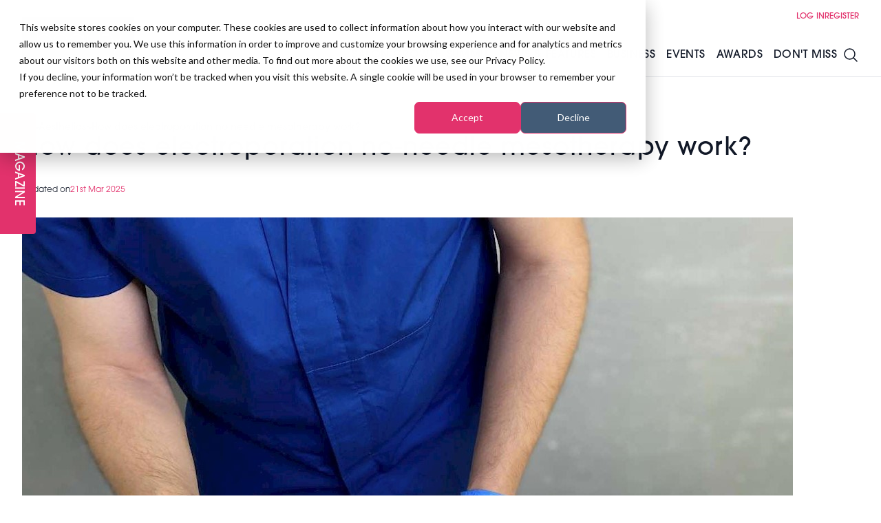

--- FILE ---
content_type: text/html; charset=UTF-8
request_url: https://professionalbeauty.co.uk/site/newsdetails/how-does-electroporation-no-needle-mesotherapy-wor
body_size: 18348
content:
<!DOCTYPE html>
<html lang="en" class="scroll-smooth">
    <head>
        <meta charset="utf-8">
        <meta name="viewport" content="width=device-width, initial-scale=1">
        <meta name="csrf-token" content="xemFfoC8ZfhQeaR06lH9ZBEhKxWplawIkiqgaoyZ">
                    <title>How does electroporation no-needle mesotherapy work?</title>
    <meta name="robots" content="index,follow" />
    <meta name="description" content="Electroporation, or no-needle mesotherapy, helps products and active ingredients get into the deeper layers of the skin with no pain or downtime. Here’s how it works and why it could be right for your beauty salon or clinic. [sponsored story]"/>
    <meta property="og:title" content="How does electroporation no-needle mesotherapy work?"/>
    <meta property="og:type" content="website"/>
    <meta property="og:url" content="https://professionalbeauty.co.uk/site/newsdetails/how-does-electroporation-no-needle-mesotherapy-wor"/>
    <meta property="og:site_name" content="Professional Beauty"/>
    <meta property="og:description" content="Electroporation, or no-needle mesotherapy, helps products and active ingredients get into the deeper layers of the skin with no pain or downtime. Here’s how it works and why it could be right for your beauty salon or clinic. [sponsored story]"/>
    <meta property="og:image" content="https://d3sc42dkmius1e.cloudfront.net/Upload/669/CMS/News/Photos/6b0b492d-d47.jpg"/>
    <meta property="og:updated_time" content="1769024016" />
    <meta name="twitter:title" content="How does electroporation no-needle mesotherapy work?" />
    <meta name="twitter:card" content="summary_large_image" />
    <meta name="twitter:description" content="Electroporation, or no-needle mesotherapy, helps products and active ingredients get into the deeper layers of the skin with no pain or downtime. Here’s how it works and why it could be right for your beauty salon or clinic. [sponsored story]" />
    <meta property="twitter:url" content="https://professionalbeauty.co.uk/site/newsdetails/how-does-electroporation-no-needle-mesotherapy-wor"/>
    <meta name="twitter:image" content="https://d3sc42dkmius1e.cloudfront.net/Upload/669/CMS/News/Photos/6b0b492d-d47.jpg" />
    <link rel="canonical" href="https://professionalbeauty.co.uk/site/newsdetails/how-does-electroporation-no-needle-mesotherapy-wor" />
                            <script type="application/ld+json">
    {
      "@context": "https://schema.org",
      "@type": "BlogPosting",
      "headline": "How does electroporation no-needle mesotherapy work?",
            "description": "Electroporation, also known as no-needle mesotherapy, allows products to enter into the deeper layers of the skin with no pain or downtime. Here’s how it works and why it could be right for your salon or clinic. [sponsored story]",
                  "image": [
        "https://d3sc42dkmius1e.cloudfront.net/Upload/669/CMS/News/Photos/8df93417-de4.jpg"
       ],
             "datePublished": "2022-11-07T00:00",
            "dateModified": "2025-03-21T20:40",
            "author": [{
          "@type": "Person",
          "name": "PB Admin",
          "url": "https://professionalbeauty.co.uk/author/pb-admin"
        }]
    }
    </script>
                <link rel="preload" as="style" href="https://dv73e6gscrui5.cloudfront.net/0588c877-9a6b-481a-91e6-30d84ed88e0b/build/assets/app-CvePGAKe.css" /><link rel="preload" as="style" href="https://dv73e6gscrui5.cloudfront.net/0588c877-9a6b-481a-91e6-30d84ed88e0b/build/assets/app-BeY6ljAu.css" /><link rel="modulepreload" href="https://dv73e6gscrui5.cloudfront.net/0588c877-9a6b-481a-91e6-30d84ed88e0b/build/assets/app-C9UH-w9n.js" /><link rel="stylesheet" href="https://dv73e6gscrui5.cloudfront.net/0588c877-9a6b-481a-91e6-30d84ed88e0b/build/assets/app-CvePGAKe.css" /><link rel="stylesheet" href="https://dv73e6gscrui5.cloudfront.net/0588c877-9a6b-481a-91e6-30d84ed88e0b/build/assets/app-BeY6ljAu.css" /><script type="module" src="https://dv73e6gscrui5.cloudfront.net/0588c877-9a6b-481a-91e6-30d84ed88e0b/build/assets/app-C9UH-w9n.js"></script>        <script>
            (function(d) {
                var config = {
                    kitId: 'ipu6oxl',
                    scriptTimeout: 3000,
                    async: true
                },
                h=d.documentElement,t=setTimeout(function(){h.className=h.className.replace(/\bwf-loading\b/g,"")+" wf-inactive";},config.scriptTimeout),tk=d.createElement("script"),f=false,s=d.getElementsByTagName("script")[0],a;h.className+=" wf-loading";tk.src='https://use.typekit.net/'+config.kitId+'.js';tk.async=true;tk.onload=tk.onreadystatechange=function(){a=this.readyState;if(f||a&&a!="complete"&&a!="loaded")return;f=true;clearTimeout(t);try{Typekit.load(config)}catch(e){}};s.parentNode.insertBefore(tk,s)
            })(document);
        </script>
        <script type='text/javascript' src='https://platform-api.sharethis.com/js/sharethis.js#property=65df46ec9391bf00191aa074&product=inline-share-buttons' async='async'></script>
        <!-- Google Tag Manager -->
<script>(function(w,d,s,l,i){w[l]=w[l]||[];w[l].push({'gtm.start':
new Date().getTime(),event:'gtm.js'});var f=d.getElementsByTagName(s)[0],
j=d.createElement(s),dl=l!='dataLayer'?'&l='+l:'';j.async=true;j.src=
'https://www.googletagmanager.com/gtm.js?id='+i+dl;f.parentNode.insertBefore(j,f);
})(window,document,'script','dataLayer','GTM-KFRNDG8');</script>
<!-- End Google Tag Manager -->
        <script async src="https://securepubads.g.doubleclick.net/tag/js/gpt.js"></script>
        <script>
            window.googletag = window.googletag || {cmd: []};
            googletag.cmd.push(function() {
                                    googletag.pubads().setTargeting('category','aesthetics');
                                googletag.pubads().enableSingleRequest();
                googletag.enableServices();
            });
        </script>

                <link rel="apple-touch-icon" sizes="180x180" href="/favicon/pbapple-touch-icon.png">
        <link rel="icon" type="image/png" sizes="32x32" href="/favicon/pbfavicon-32x32.png">
        <link rel="icon" type="image/png" sizes="16x16" href="/favicon/pbfavicon-16x16.png">
        <script async defer="defer" src="//www.instagram.com/embed.js"></script>
        <script defer="defer" charset="utf-8" type="text/javascript" src="//js.hsforms.net/forms/embed/v2.js"></script>
        <script>
            (g=>{var h,a,k,p="The Google Maps JavaScript API",c="google",l="importLibrary",q="__ib__",m=document,b=window;b=b[c]||(b[c]={});var d=b.maps||(b.maps={}),r=new Set,e=new URLSearchParams,u=()=>h||(h=new Promise(async(f,n)=>{await (a=m.createElement("script"));e.set("libraries",[...r]+"");for(k in g)e.set(k.replace(/[A-Z]/g,t=>"_"+t[0].toLowerCase()),g[k]);e.set("callback",c+".maps."+q);a.src=`https://maps.${c}apis.com/maps/api/js?`+e;d[q]=f;a.onerror=()=>h=n(Error(p+" could not load."));a.nonce=m.querySelector("script[nonce]")?.nonce||"";m.head.append(a)}));d[l]?console.warn(p+" only loads once. Ignoring:",g):d[l]=(f,...n)=>r.add(f)&&u().then(()=>d[l](f,...n))})({
              key: "AIzaSyB_M0UaI1NYdZlXO5l5G-1leMt6wETAfGw",
            });
        </script>
        <script>
            window.googletag = window.googletag || {cmd: []};
        </script>
        <style>
            :root {
                --primary: #e2326c;
                --accent: #e2326c;
                --secondary: #101010;
                --tertiary: #080808;
            }
        </style>
        <style >[wire\:loading], [wire\:loading\.delay], [wire\:loading\.inline-block], [wire\:loading\.inline], [wire\:loading\.block], [wire\:loading\.flex], [wire\:loading\.table], [wire\:loading\.grid], [wire\:loading\.inline-flex] {display: none;}[wire\:loading\.delay\.shortest], [wire\:loading\.delay\.shorter], [wire\:loading\.delay\.short], [wire\:loading\.delay\.long], [wire\:loading\.delay\.longer], [wire\:loading\.delay\.longest] {display:none;}[wire\:offline] {display: none;}[wire\:dirty]:not(textarea):not(input):not(select) {display: none;}input:-webkit-autofill, select:-webkit-autofill, textarea:-webkit-autofill {animation-duration: 50000s;animation-name: livewireautofill;}@keyframes livewireautofill { from {} }</style>
    </head>
    <body class="relative overflow-x-hidden bg-white" x-data="{ speaker_modal: false, newsletter: false, navopen: false, nav: false, filters: false }" :class="{ 'navopen': navopen,  'overflow-y-hidden': nav || filters || newsletter }">
        <!-- Google Tag Manager (noscript) -->
        <noscript><iframe title="gtm" src="https://www.googletagmanager.com/ns.html?id=GTM-KFRNDG8" height="0" width="0" style="display:none;visibility:hidden"></iframe></noscript>
        <!-- End Google Tag Manager (noscript) -->
        <div class="font-sans text-gray-900 antialiased pt-28" >
            <header  class="header fixed top-0 left-0 right-0 z-50 border-b h-28 flex items-center transition-all bg-white">
    <div class="container">
        <div class="flex justify-between items-center xl:relative">
            <div class="flex gap-8 justify-between items-center w-full xl:w-auto">
                <div class="flex gap-2 items-center">
                                        <a href="/" title="Home">
                        <img loading="lazy" height="64" width="auto" src="https://d3sc42dkmius1e.cloudfront.net/logos/r5bQnEA1ZzMTd63iUkrmncoPTS24zECBQ3EVhiWu.jpg" alt="" class="h-16">
                    </a>
                                                                <a href="https://professionalbeauty.co.uk/magazine" title="Digital Version" class="text-primary underline swipe swipe-primary md:hidden">
                            Magazine
                        </a>
                                                        </div>
                <div class="flex gap-6 items-center">
                    <a href="https://professionalbeauty.co.uk/search" title="Search" class="xl:hidden">
                        <svg xmlns="http://www.w3.org/2000/svg" fill="none" viewBox="0 0 24 24" stroke-width="1.5" stroke="currentColor" class="w-8 h-8">
    <path stroke-linecap="round" stroke-linejoin="round" d="M21 21l-5.197-5.197m0 0A7.5 7.5 0 105.196 5.196a7.5 7.5 0 0010.607 10.607z" />
  </svg>
                    </a>
                    <button id="burger" class="relative h-6 w-10 xl:hidden rotate-0 open" @click="nav = !nav" :class="{ 'open': nav }">
                        <span class="absolute h-1 bg-gray-900 transition-all" :class="{ 'top-1/2 left-1/2 w-0': nav, 'top-0 left-0 w-full': !nav }"></span>
                        <span class="absolute top-1/2 left-0 h-1 bg-gray-900 transition-all rotate-45 w-full" :class="{ 'rotate-45': nav }"></span>
                        <span class="absolute top-1/2 left-0 w-full h-1 bg-gray-900 transition-all -rotate-45" :class="{ '-rotate-45': nav }"></span>
                        <span class="absolute  h-1 bg-gray-900 transition-all" :class="{ 'top-1/2 left-1/2 w-0': nav, 'top-full left-0 w-full': !nav }"></span>
                    </button>
                </div>
            </div>
            <nav :class="{ 'left-0 px-4': nav, '-left-64': !nav }" class="hidden py-8 xl:py-0 transition-all absolute z-50 top-0 h-screen overflow-y-hidden w-64 bg-white shadow-lg
xl:shadow-none xl:p-0 xl:w-auto xl:h-auto xl:bg-transparent xl:static xl:block">
    <ul class="xl:flex xl:gap-4 items-center justify-end uppercase text-xs h-12 text-primary">
        <li class="group">
        <a href="https://professionalbeauty.co.uk/members" title="Login" class="block px-4 xl:px-0 swipe swipe-primary">
            Log in
        </a>
    </li>
    <li class="group">
        <a href="pricing-pb" title="Login" class="block px-4 xl:px-0 swipe swipe-primary">
            Register
        </a>
    </li>
    

    </ul>
    <ul id="main-nav" class="nav xl:flex gap-4 2xl:gap-8 font-medium tracking-wide items-center space-y-8 xl:space-y-0 uppercase h-16 mt-8 xl:mt-0" @mouseover.away="navopen = false">
        <li class="group" @mouseover="navopen = true">
    <a href="https://professionalbeauty.co.uk/summitlondon" title="Salon Growth Summit" class="relative px-2 2xl:px-4">
        Salon Growth Summit
    </a>
            <div class="drop hidden max-h-0 overflow-hidden xl:group-hover:max-h-screen xl:block xl:group-hover:block xl:absolute z-50 w-full left-0 top-full xl:bg-white font-normal transition-all">
            <div class="p-4">
                <div class="grid grid-cols-3">
                    <div class="col-span-2">
                        <div class="grid grid-cols-2 gap-x-4">
                                                            <a href="https://professionalbeauty.co.uk/summitlondon#stages" class="group grid p-4 grid-cols-5 gap-4 items-center hover:bg-stone-100 transition-all">
    <div class="group overflow-hidden translateZ0 flex items-center justify-end relative top-1">
        <img src="https://dv73e6gscrui5.cloudfront.net/0588c877-9a6b-481a-91e6-30d84ed88e0b/favicon/pbfavicon-32x32.png" width="400" height="395" alt="Stages"  class="h-6 w-auto group-hover:scale-110 transition-all" />
    </div>
    <div class="col-span-4">
        <h3 class="font-medium tracking-wide text-lg mt-2">
    Stages
</h3>
    </div>
</a>
                                                            <a href="https://professionalbeauty.co.uk/networking-lounge" class="group grid p-4 grid-cols-5 gap-4 items-center hover:bg-stone-100 transition-all">
    <div class="group overflow-hidden translateZ0 flex items-center justify-end relative top-1">
        <img src="https://dv73e6gscrui5.cloudfront.net/0588c877-9a6b-481a-91e6-30d84ed88e0b/favicon/pbfavicon-32x32.png" width="400" height="395" alt="Networking Lounge"  class="h-6 w-auto group-hover:scale-110 transition-all" />
    </div>
    <div class="col-span-4">
        <h3 class="font-medium tracking-wide text-lg mt-2">
    Networking Lounge
</h3>
    </div>
</a>
                                                            <a href="https://professionalbeauty.co.uk/business-strategy-roundtables" class="group grid p-4 grid-cols-5 gap-4 items-center hover:bg-stone-100 transition-all">
    <div class="group overflow-hidden translateZ0 flex items-center justify-end relative top-1">
        <img src="https://dv73e6gscrui5.cloudfront.net/0588c877-9a6b-481a-91e6-30d84ed88e0b/favicon/pbfavicon-32x32.png" width="400" height="395" alt="Business Strategy Roundtables"  class="h-6 w-auto group-hover:scale-110 transition-all" />
    </div>
    <div class="col-span-4">
        <h3 class="font-medium tracking-wide text-lg mt-2">
    Business Strategy Roundtables
</h3>
    </div>
</a>
                                                            <a href="https://professionalbeauty.co.uk/summitlondon#brands" class="group grid p-4 grid-cols-5 gap-4 items-center hover:bg-stone-100 transition-all">
    <div class="group overflow-hidden translateZ0 flex items-center justify-end relative top-1">
        <img src="https://dv73e6gscrui5.cloudfront.net/0588c877-9a6b-481a-91e6-30d84ed88e0b/favicon/pbfavicon-32x32.png" width="400" height="395" alt="Brands &amp; Products"  class="h-6 w-auto group-hover:scale-110 transition-all" />
    </div>
    <div class="col-span-4">
        <h3 class="font-medium tracking-wide text-lg mt-2">
    Brands & Products
</h3>
    </div>
</a>
                                                            <a href="https://professionalbeauty.co.uk/speakers-at-salon-growth-summit" class="group grid p-4 grid-cols-5 gap-4 items-center hover:bg-stone-100 transition-all">
    <div class="group overflow-hidden translateZ0 flex items-center justify-end relative top-1">
        <img src="https://dv73e6gscrui5.cloudfront.net/0588c877-9a6b-481a-91e6-30d84ed88e0b/favicon/pbfavicon-32x32.png" width="400" height="395" alt="Speakers at Salon Growth Summit"  class="h-6 w-auto group-hover:scale-110 transition-all" />
    </div>
    <div class="col-span-4">
        <h3 class="font-medium tracking-wide text-lg mt-2">
    Speakers at Salon Growth Summit
</h3>
    </div>
</a>
                                                            <a href="/sgs26-book-now" class="group grid p-4 grid-cols-5 gap-4 items-center hover:bg-stone-100 transition-all">
    <div class="group overflow-hidden translateZ0 flex items-center justify-end relative top-1">
        <img src="https://dv73e6gscrui5.cloudfront.net/0588c877-9a6b-481a-91e6-30d84ed88e0b/favicon/pbfavicon-32x32.png" width="400" height="395" alt="Ticket Prices"  class="h-6 w-auto group-hover:scale-110 transition-all" />
    </div>
    <div class="col-span-4">
        <h3 class="font-medium tracking-wide text-lg mt-2">
    Ticket Prices
</h3>
    </div>
</a>
                                                    </div>
                    </div>
                    <div class="flex flex-col justify-center items-center">
                                                    <a href="https://summitlondon26.showhub.live/events/salon-growth-summit-2026/signup/695e48d5ce692f00271efae8">
                                                                    <img src="https://d3sc42dkmius1e.cloudfront.net/media/1768229333BOOKNOW(1).jpg" alt="Salon Growth Summit" width="400" height="400" class="w-3/4 mx-auto" />
                                                            </a>
                                            </div>
                </div>
                <div class="my-4 px-4">
                    <div>
        <div></div>
    </div>
                </div>
            </div>
        </div>
    </li>
    <li class="group" @mouseover="navopen = true">
    <a href="https://professionalbeauty.co.uk/news-and-features" title="News &amp; Features" class="relative px-2 2xl:px-4">
        News & Features
    </a>
            <div class="drop hidden max-h-0 overflow-hidden xl:group-hover:max-h-screen xl:block xl:group-hover:block xl:absolute z-50 w-full left-0 top-full xl:bg-white font-normal transition-all">
            <div class="p-4">
                <div class="grid grid-cols-3">
                    <div class="col-span-2">
                        <div class="grid grid-cols-2 gap-x-4">
                                                            <a href="/advanced-treatments1" class="group grid p-4 grid-cols-5 gap-4 items-center hover:bg-stone-100 transition-all">
    <div class="group overflow-hidden translateZ0 flex items-center justify-end relative top-1">
        <img src="https://dv73e6gscrui5.cloudfront.net/0588c877-9a6b-481a-91e6-30d84ed88e0b/favicon/pbfavicon-32x32.png" width="400" height="395" alt="Advanced Treatments"  class="h-6 w-auto group-hover:scale-110 transition-all" />
    </div>
    <div class="col-span-4">
        <h3 class="font-medium tracking-wide text-lg mt-2">
    Advanced Treatments
</h3>
    </div>
</a>
                                                            <a href="/lashes-brows-make-up" class="group grid p-4 grid-cols-5 gap-4 items-center hover:bg-stone-100 transition-all">
    <div class="group overflow-hidden translateZ0 flex items-center justify-end relative top-1">
        <img src="https://dv73e6gscrui5.cloudfront.net/0588c877-9a6b-481a-91e6-30d84ed88e0b/favicon/pbfavicon-32x32.png" width="400" height="395" alt="Lashes, Brows &amp; Make-up"  class="h-6 w-auto group-hover:scale-110 transition-all" />
    </div>
    <div class="col-span-4">
        <h3 class="font-medium tracking-wide text-lg mt-2">
    Lashes, Brows & Make-up
</h3>
    </div>
</a>
                                                            <a href="/nails1" class="group grid p-4 grid-cols-5 gap-4 items-center hover:bg-stone-100 transition-all">
    <div class="group overflow-hidden translateZ0 flex items-center justify-end relative top-1">
        <img src="https://dv73e6gscrui5.cloudfront.net/0588c877-9a6b-481a-91e6-30d84ed88e0b/favicon/pbfavicon-32x32.png" width="400" height="395" alt="Nails"  class="h-6 w-auto group-hover:scale-110 transition-all" />
    </div>
    <div class="col-span-4">
        <h3 class="font-medium tracking-wide text-lg mt-2">
    Nails
</h3>
    </div>
</a>
                                                            <a href="/skincare" class="group grid p-4 grid-cols-5 gap-4 items-center hover:bg-stone-100 transition-all">
    <div class="group overflow-hidden translateZ0 flex items-center justify-end relative top-1">
        <img src="https://dv73e6gscrui5.cloudfront.net/0588c877-9a6b-481a-91e6-30d84ed88e0b/favicon/pbfavicon-32x32.png" width="400" height="395" alt="Skincare"  class="h-6 w-auto group-hover:scale-110 transition-all" />
    </div>
    <div class="col-span-4">
        <h3 class="font-medium tracking-wide text-lg mt-2">
    Skincare
</h3>
    </div>
</a>
                                                            <a href="/wellness" class="group grid p-4 grid-cols-5 gap-4 items-center hover:bg-stone-100 transition-all">
    <div class="group overflow-hidden translateZ0 flex items-center justify-end relative top-1">
        <img src="https://dv73e6gscrui5.cloudfront.net/0588c877-9a6b-481a-91e6-30d84ed88e0b/favicon/pbfavicon-32x32.png" width="400" height="395" alt="Spa &amp; Wellness"  class="h-6 w-auto group-hover:scale-110 transition-all" />
    </div>
    <div class="col-span-4">
        <h3 class="font-medium tracking-wide text-lg mt-2">
    Spa & Wellness
</h3>
    </div>
</a>
                                                            <a href="/tanning-waxing" class="group grid p-4 grid-cols-5 gap-4 items-center hover:bg-stone-100 transition-all">
    <div class="group overflow-hidden translateZ0 flex items-center justify-end relative top-1">
        <img src="https://dv73e6gscrui5.cloudfront.net/0588c877-9a6b-481a-91e6-30d84ed88e0b/favicon/pbfavicon-32x32.png" width="400" height="395" alt="Tanning &amp; Waxing"  class="h-6 w-auto group-hover:scale-110 transition-all" />
    </div>
    <div class="col-span-4">
        <h3 class="font-medium tracking-wide text-lg mt-2">
    Tanning & Waxing
</h3>
    </div>
</a>
                                                    </div>
                    </div>
                    <div class="flex flex-col justify-center items-center">
                                                    <a href="https://summitlondon26.showhub.live/events/salon-growth-summit-2026/signup/695e91625c1b5100275c9d29">
                                                                    <img src="https://d3sc42dkmius1e.cloudfront.net/media/1767805348BOOKNOW(1).jpg" alt="News &amp; Features" width="400" height="400" class="w-3/4 mx-auto" />
                                                            </a>
                                            </div>
                </div>
                <div class="my-4 px-4">
                    <div>
        <div></div>
    </div>
                </div>
            </div>
        </div>
    </li>
    <li class="group" @mouseover="navopen = true">
    <a href="https://professionalbeauty.co.uk/business1" title="Business" class="relative px-2 2xl:px-4">
        Business
    </a>
            <div class="drop hidden max-h-0 overflow-hidden xl:group-hover:max-h-screen xl:block xl:group-hover:block xl:absolute z-50 w-full left-0 top-full xl:bg-white font-normal transition-all">
            <div class="p-4">
                <div class="grid grid-cols-3">
                    <div class="col-span-2">
                        <div class="grid grid-cols-2 gap-x-4">
                                                            <a href="/management" class="group grid p-4 grid-cols-5 gap-4 items-center hover:bg-stone-100 transition-all">
    <div class="group overflow-hidden translateZ0 flex items-center justify-end relative top-1">
        <img src="https://dv73e6gscrui5.cloudfront.net/0588c877-9a6b-481a-91e6-30d84ed88e0b/favicon/pbfavicon-32x32.png" width="400" height="395" alt="Management"  class="h-6 w-auto group-hover:scale-110 transition-all" />
    </div>
    <div class="col-span-4">
        <h3 class="font-medium tracking-wide text-lg mt-2">
    Management
</h3>
    </div>
</a>
                                                            <a href="/marketing-digital" class="group grid p-4 grid-cols-5 gap-4 items-center hover:bg-stone-100 transition-all">
    <div class="group overflow-hidden translateZ0 flex items-center justify-end relative top-1">
        <img src="https://dv73e6gscrui5.cloudfront.net/0588c877-9a6b-481a-91e6-30d84ed88e0b/favicon/pbfavicon-32x32.png" width="400" height="395" alt="Marketing &amp; Digital"  class="h-6 w-auto group-hover:scale-110 transition-all" />
    </div>
    <div class="col-span-4">
        <h3 class="font-medium tracking-wide text-lg mt-2">
    Marketing & Digital
</h3>
    </div>
</a>
                                                            <a href="/educationtraining" class="group grid p-4 grid-cols-5 gap-4 items-center hover:bg-stone-100 transition-all">
    <div class="group overflow-hidden translateZ0 flex items-center justify-end relative top-1">
        <img src="https://dv73e6gscrui5.cloudfront.net/0588c877-9a6b-481a-91e6-30d84ed88e0b/favicon/pbfavicon-32x32.png" width="400" height="395" alt="Training &amp; Education"  class="h-6 w-auto group-hover:scale-110 transition-all" />
    </div>
    <div class="col-span-4">
        <h3 class="font-medium tracking-wide text-lg mt-2">
    Training & Education
</h3>
    </div>
</a>
                                                            <a href="/industry-news1" class="group grid p-4 grid-cols-5 gap-4 items-center hover:bg-stone-100 transition-all">
    <div class="group overflow-hidden translateZ0 flex items-center justify-end relative top-1">
        <img src="https://dv73e6gscrui5.cloudfront.net/0588c877-9a6b-481a-91e6-30d84ed88e0b/favicon/pbfavicon-32x32.png" width="400" height="395" alt="Industry News"  class="h-6 w-auto group-hover:scale-110 transition-all" />
    </div>
    <div class="col-span-4">
        <h3 class="font-medium tracking-wide text-lg mt-2">
    Industry News
</h3>
    </div>
</a>
                                                            <a href="/professional-beauty-webinars" class="group grid p-4 grid-cols-5 gap-4 items-center hover:bg-stone-100 transition-all">
    <div class="group overflow-hidden translateZ0 flex items-center justify-end relative top-1">
        <img src="https://dv73e6gscrui5.cloudfront.net/0588c877-9a6b-481a-91e6-30d84ed88e0b/favicon/pbfavicon-32x32.png" width="400" height="395" alt="Professional Beauty Webinars"  class="h-6 w-auto group-hover:scale-110 transition-all" />
    </div>
    <div class="col-span-4">
        <h3 class="font-medium tracking-wide text-lg mt-2">
    Professional Beauty Webinars
</h3>
    </div>
</a>
                                                            <a href="/the-pro-beauty-pod-podcast1" class="group grid p-4 grid-cols-5 gap-4 items-center hover:bg-stone-100 transition-all">
    <div class="group overflow-hidden translateZ0 flex items-center justify-end relative top-1">
        <img src="https://dv73e6gscrui5.cloudfront.net/0588c877-9a6b-481a-91e6-30d84ed88e0b/favicon/pbfavicon-32x32.png" width="400" height="395" alt="Podcast"  class="h-6 w-auto group-hover:scale-110 transition-all" />
    </div>
    <div class="col-span-4">
        <h3 class="font-medium tracking-wide text-lg mt-2">
    Podcast
</h3>
    </div>
</a>
                                                    </div>
                    </div>
                    <div class="flex flex-col justify-center items-center">
                                                    <a href="https://summitlondon26.showhub.live/events/salon-growth-summit-2026/signup/695e91625c1b5100275c9d29">
                                                                    <img src="https://d3sc42dkmius1e.cloudfront.net/media/1767805366BOOKNOW(1).jpg" alt="Business" width="400" height="400" class="w-3/4 mx-auto" />
                                                            </a>
                                            </div>
                </div>
                <div class="my-4 px-4">
                    <div>
        <div></div>
    </div>
                </div>
            </div>
        </div>
    </li>
    <li class="group" @mouseover="navopen = true">
    <a href="#" title="Events" class="relative px-2 2xl:px-4">
        Events
    </a>
            <div class="drop hidden max-h-0 overflow-hidden xl:group-hover:max-h-screen xl:block xl:group-hover:block xl:absolute z-50 w-full left-0 top-full xl:bg-white font-normal transition-all">
            <div class="p-4">
                <div class="grid grid-cols-3">
                    <div class="col-span-2">
                        <div class="grid grid-cols-2 gap-x-4">
                                                            <a href="/summitlondon" class="group grid p-4 grid-cols-5 gap-4 items-center hover:bg-stone-100 transition-all">
    <div class="group overflow-hidden translateZ0 flex items-center justify-end relative top-1">
        <img src="https://dv73e6gscrui5.cloudfront.net/0588c877-9a6b-481a-91e6-30d84ed88e0b/favicon/pbfavicon-32x32.png" width="400" height="395" alt="Salon Growth Summit"  class="h-6 w-auto group-hover:scale-110 transition-all" />
    </div>
    <div class="col-span-4">
        <h3 class="font-medium tracking-wide text-lg mt-2">
    Salon Growth Summit
</h3>
    </div>
</a>
                                                            <a href="/imf-london" class="group grid p-4 grid-cols-5 gap-4 items-center hover:bg-stone-100 transition-all">
    <div class="group overflow-hidden translateZ0 flex items-center justify-end relative top-1">
        <img src="https://dv73e6gscrui5.cloudfront.net/0588c877-9a6b-481a-91e6-30d84ed88e0b/favicon/pbfavicon-32x32.png" width="400" height="395" alt="IMF London"  class="h-6 w-auto group-hover:scale-110 transition-all" />
    </div>
    <div class="col-span-4">
        <h3 class="font-medium tracking-wide text-lg mt-2">
    IMF London
</h3>
    </div>
</a>
                                                            <a href="/wsw-london#whats-on" class="group grid p-4 grid-cols-5 gap-4 items-center hover:bg-stone-100 transition-all">
    <div class="group overflow-hidden translateZ0 flex items-center justify-end relative top-1">
        <img src="https://dv73e6gscrui5.cloudfront.net/0588c877-9a6b-481a-91e6-30d84ed88e0b/favicon/pbfavicon-32x32.png" width="400" height="395" alt="World Spa &amp; Wellness Convention"  class="h-6 w-auto group-hover:scale-110 transition-all" />
    </div>
    <div class="col-span-4">
        <h3 class="font-medium tracking-wide text-lg mt-2">
    World Spa & Wellness Convention
</h3>
    </div>
</a>
                                                            <a href="https://professionalbeauty.co.uk/regionalgrowthsummit" class="group grid p-4 grid-cols-5 gap-4 items-center hover:bg-stone-100 transition-all">
    <div class="group overflow-hidden translateZ0 flex items-center justify-end relative top-1">
        <img src="https://dv73e6gscrui5.cloudfront.net/0588c877-9a6b-481a-91e6-30d84ed88e0b/favicon/pbfavicon-32x32.png" width="400" height="395" alt="Regional Growth Summits"  class="h-6 w-auto group-hover:scale-110 transition-all" />
    </div>
    <div class="col-span-4">
        <h3 class="font-medium tracking-wide text-lg mt-2">
    Regional Growth Summits
</h3>
    </div>
</a>
                                                            <a href="/professional-beauty-london" class="group grid p-4 grid-cols-5 gap-4 items-center hover:bg-stone-100 transition-all">
    <div class="group overflow-hidden translateZ0 flex items-center justify-end relative top-1">
        <img src="https://dv73e6gscrui5.cloudfront.net/0588c877-9a6b-481a-91e6-30d84ed88e0b/favicon/pbfavicon-32x32.png" width="400" height="395" alt="Professional Beauty London"  class="h-6 w-auto group-hover:scale-110 transition-all" />
    </div>
    <div class="col-span-4">
        <h3 class="font-medium tracking-wide text-lg mt-2">
    Professional Beauty London
</h3>
    </div>
</a>
                                                            <a href="https://professionalbeauty.ie/show" class="group grid p-4 grid-cols-5 gap-4 items-center hover:bg-stone-100 transition-all">
    <div class="group overflow-hidden translateZ0 flex items-center justify-end relative top-1">
        <img src="https://dv73e6gscrui5.cloudfront.net/0588c877-9a6b-481a-91e6-30d84ed88e0b/favicon/pbfavicon-32x32.png" width="400" height="395" alt="PBHJ Ireland"  class="h-6 w-auto group-hover:scale-110 transition-all" />
    </div>
    <div class="col-span-4">
        <h3 class="font-medium tracking-wide text-lg mt-2">
    PBHJ Ireland
</h3>
    </div>
</a>
                                                            <a href="/professional-beauty-international" class="group grid p-4 grid-cols-5 gap-4 items-center hover:bg-stone-100 transition-all">
    <div class="group overflow-hidden translateZ0 flex items-center justify-end relative top-1">
        <img src="https://dv73e6gscrui5.cloudfront.net/0588c877-9a6b-481a-91e6-30d84ed88e0b/favicon/pbfavicon-32x32.png" width="400" height="395" alt="PB International Events"  class="h-6 w-auto group-hover:scale-110 transition-all" />
    </div>
    <div class="col-span-4">
        <h3 class="font-medium tracking-wide text-lg mt-2">
    PB International Events
</h3>
    </div>
</a>
                                                    </div>
                    </div>
                    <div class="flex flex-col justify-center items-center">
                                                    <a href="https://summitlondon26.showhub.live/events/salon-growth-summit-2026/signup/695e91625c1b5100275c9d29">
                                                                    <img src="https://d3sc42dkmius1e.cloudfront.net/media/1767805382BOOKNOW(1).jpg" alt="Events" width="400" height="400" class="w-3/4 mx-auto" />
                                                            </a>
                                            </div>
                </div>
                <div class="my-4 px-4">
                    <div>
        <div></div>
    </div>
                </div>
            </div>
        </div>
    </li>
    <li class="group" @mouseover="navopen = true">
    <a href="#" title="Awards" class="relative px-2 2xl:px-4">
        Awards
    </a>
            <div class="drop hidden max-h-0 overflow-hidden xl:group-hover:max-h-screen xl:block xl:group-hover:block xl:absolute z-50 w-full left-0 top-full xl:bg-white font-normal transition-all">
            <div class="p-4">
                <div class="grid grid-cols-3">
                    <div class="col-span-2">
                        <div class="grid grid-cols-2 gap-x-4">
                                                            <a href="/professional-beauty-awards" class="group grid p-4 grid-cols-5 gap-4 items-center hover:bg-stone-100 transition-all">
    <div class="group overflow-hidden translateZ0 flex items-center justify-end relative top-1">
        <img src="https://dv73e6gscrui5.cloudfront.net/0588c877-9a6b-481a-91e6-30d84ed88e0b/favicon/pbfavicon-32x32.png" width="400" height="395" alt="Professional Beauty Awards"  class="h-6 w-auto group-hover:scale-110 transition-all" />
    </div>
    <div class="col-span-4">
        <h3 class="font-medium tracking-wide text-lg mt-2">
    Professional Beauty Awards
</h3>
    </div>
</a>
                                                            <a href="/wswa" class="group grid p-4 grid-cols-5 gap-4 items-center hover:bg-stone-100 transition-all">
    <div class="group overflow-hidden translateZ0 flex items-center justify-end relative top-1">
        <img src="https://dv73e6gscrui5.cloudfront.net/0588c877-9a6b-481a-91e6-30d84ed88e0b/favicon/pbfavicon-32x32.png" width="400" height="395" alt="World Spa and Wellness Awards"  class="h-6 w-auto group-hover:scale-110 transition-all" />
    </div>
    <div class="col-span-4">
        <h3 class="font-medium tracking-wide text-lg mt-2">
    World Spa and Wellness Awards
</h3>
    </div>
</a>
                                                            <a href="https://professionalbeauty.ie/pbhj-awards" class="group grid p-4 grid-cols-5 gap-4 items-center hover:bg-stone-100 transition-all">
    <div class="group overflow-hidden translateZ0 flex items-center justify-end relative top-1">
        <img src="https://dv73e6gscrui5.cloudfront.net/0588c877-9a6b-481a-91e6-30d84ed88e0b/favicon/pbfavicon-32x32.png" width="400" height="395" alt="PB/HJ Ireland Awards"  class="h-6 w-auto group-hover:scale-110 transition-all" />
    </div>
    <div class="col-span-4">
        <h3 class="font-medium tracking-wide text-lg mt-2">
    PB/HJ Ireland Awards
</h3>
    </div>
</a>
                                                    </div>
                    </div>
                    <div class="flex flex-col justify-center items-center">
                                                    <a href="https://professionalbeauty.co.uk/professional-beauty-awards-2026-finalists-shortlist">
                                                                    <img src="https://d3sc42dkmius1e.cloudfront.net/media/1761321498PBAwards200x200(1).png" alt="Awards" width="400" height="400" class="w-3/4 mx-auto" />
                                                            </a>
                                            </div>
                </div>
                <div class="my-4 px-4">
                    <div>
        <div></div>
    </div>
                </div>
            </div>
        </div>
    </li>
    <li class="group" @mouseover="navopen = true">
    <a href="#" title="Don&#039;t Miss" class="relative px-2 2xl:px-4">
        Don't Miss
    </a>
            <div class="drop hidden max-h-0 overflow-hidden xl:group-hover:max-h-screen xl:block xl:group-hover:block xl:absolute z-50 w-full left-0 top-full xl:bg-white font-normal transition-all">
            <div class="p-4">
                <div class="grid grid-cols-3">
                    <div class="col-span-2">
                        <div class="grid grid-cols-2 gap-x-4">
                                                            <a href="/subscribe-to-professional-beauty" class="group grid p-4 grid-cols-5 gap-4 items-center hover:bg-stone-100 transition-all">
    <div class="group overflow-hidden translateZ0 flex items-center justify-end relative top-1">
        <img src="https://dv73e6gscrui5.cloudfront.net/0588c877-9a6b-481a-91e6-30d84ed88e0b/favicon/pbfavicon-32x32.png" width="400" height="395" alt="Subscribe"  class="h-6 w-auto group-hover:scale-110 transition-all" />
    </div>
    <div class="col-span-4">
        <h3 class="font-medium tracking-wide text-lg mt-2">
    Subscribe
</h3>
    </div>
</a>
                                                            <a href="/insurance-for-hair-beauty-and-spa-businesses" class="group grid p-4 grid-cols-5 gap-4 items-center hover:bg-stone-100 transition-all">
    <div class="group overflow-hidden translateZ0 flex items-center justify-end relative top-1">
        <img src="https://dv73e6gscrui5.cloudfront.net/0588c877-9a6b-481a-91e6-30d84ed88e0b/favicon/pbfavicon-32x32.png" width="400" height="395" alt="Insurance"  class="h-6 w-auto group-hover:scale-110 transition-all" />
    </div>
    <div class="col-span-4">
        <h3 class="font-medium tracking-wide text-lg mt-2">
    Insurance
</h3>
    </div>
</a>
                                                            <a href="/about-the-professional-beauty-group" class="group grid p-4 grid-cols-5 gap-4 items-center hover:bg-stone-100 transition-all">
    <div class="group overflow-hidden translateZ0 flex items-center justify-end relative top-1">
        <img src="https://dv73e6gscrui5.cloudfront.net/0588c877-9a6b-481a-91e6-30d84ed88e0b/favicon/pbfavicon-32x32.png" width="400" height="395" alt="About Us"  class="h-6 w-auto group-hover:scale-110 transition-all" />
    </div>
    <div class="col-span-4">
        <h3 class="font-medium tracking-wide text-lg mt-2">
    About Us
</h3>
    </div>
</a>
                                                            <a href="/pb-newsletter-sign-up" class="group grid p-4 grid-cols-5 gap-4 items-center hover:bg-stone-100 transition-all">
    <div class="group overflow-hidden translateZ0 flex items-center justify-end relative top-1">
        <img src="https://dv73e6gscrui5.cloudfront.net/0588c877-9a6b-481a-91e6-30d84ed88e0b/favicon/pbfavicon-32x32.png" width="400" height="395" alt="Sign up for the newsletters"  class="h-6 w-auto group-hover:scale-110 transition-all" />
    </div>
    <div class="col-span-4">
        <h3 class="font-medium tracking-wide text-lg mt-2">
    Sign up for the newsletters
</h3>
    </div>
</a>
                                                            <a href="/careers" class="group grid p-4 grid-cols-5 gap-4 items-center hover:bg-stone-100 transition-all">
    <div class="group overflow-hidden translateZ0 flex items-center justify-end relative top-1">
        <img src="https://dv73e6gscrui5.cloudfront.net/0588c877-9a6b-481a-91e6-30d84ed88e0b/favicon/pbfavicon-32x32.png" width="400" height="395" alt="Careers"  class="h-6 w-auto group-hover:scale-110 transition-all" />
    </div>
    <div class="col-span-4">
        <h3 class="font-medium tracking-wide text-lg mt-2">
    Careers
</h3>
    </div>
</a>
                                                            <a href="https://professionalbeauty.co.uk/have-your-say-on-the-industry-in-pbs-insider-surveys" class="group grid p-4 grid-cols-5 gap-4 items-center hover:bg-stone-100 transition-all">
    <div class="group overflow-hidden translateZ0 flex items-center justify-end relative top-1">
        <img src="https://dv73e6gscrui5.cloudfront.net/0588c877-9a6b-481a-91e6-30d84ed88e0b/favicon/pbfavicon-32x32.png" width="400" height="395" alt="Benchmark your Business "  class="h-6 w-auto group-hover:scale-110 transition-all" />
    </div>
    <div class="col-span-4">
        <h3 class="font-medium tracking-wide text-lg mt-2">
    Benchmark your Business 
</h3>
    </div>
</a>
                                                    </div>
                    </div>
                    <div class="flex flex-col justify-center items-center">
                                                    <a href="https://summitlondon26.showhub.live/events/salon-growth-summit-2026/signup/695e91625c1b5100275c9d29">
                                                                    <img src="https://d3sc42dkmius1e.cloudfront.net/media/1767805402BOOKNOW(1).jpg" alt="Don&#039;t Miss" width="400" height="400" class="w-3/4 mx-auto" />
                                                            </a>
                                            </div>
                </div>
                <div class="my-4 px-4">
                    <div>
        <div></div>
    </div>
                </div>
            </div>
        </div>
    </li>
        <li class="group">
            <a href="https://professionalbeauty.co.uk/search" class="flex items-center px-4 xl:px-0 search">
                <svg xmlns="http://www.w3.org/2000/svg" fill="none" viewBox="0 0 24 24" stroke-width="1.5" stroke="currentColor" class="w-6 h-6">
    <path stroke-linecap="round" stroke-linejoin="round" d="M21 21l-5.197-5.197m0 0A7.5 7.5 0 105.196 5.196a7.5 7.5 0 0010.607 10.607z" />
  </svg>
            </a>
        </li>
    </ul>
</nav>
        </div>
    </div>
</header>

<div  class="hidden md:block sticky top-0 h-0 z-50 magazine" x-data="{ open: false }">
    <a href="https://professionalbeauty.co.uk/magazine" title="Digital Version" class="p-4">
        <button type="button" title="Magazine" :class="{ 'left-0': !open, 'left-40': open }" class="transition-all absolute text-white bg-primary rounded-t px-8 py-3 origin-bottom-left p rotate-90 uppercase text-lg tracking-wide z-50 w-44 text-center">
            Magazine
        </button>
    </a>
</div>
            <div :class="{'contain-paint': !speaker_modal}">
                <div wire:id="u7nk4dvsPnW9o7a5xPxl" wire:initial-data="{&quot;fingerprint&quot;:{&quot;id&quot;:&quot;u7nk4dvsPnW9o7a5xPxl&quot;,&quot;name&quot;:&quot;ad-pb&quot;,&quot;locale&quot;:&quot;en&quot;,&quot;path&quot;:&quot;site\/newsdetails\/how-does-electroporation-no-needle-mesotherapy-wor&quot;,&quot;method&quot;:&quot;GET&quot;,&quot;v&quot;:&quot;acj&quot;},&quot;effects&quot;:{&quot;listeners&quot;:[]},&quot;serverMemo&quot;:{&quot;children&quot;:[],&quot;errors&quot;:[],&quot;htmlHash&quot;:&quot;b239570c&quot;,&quot;data&quot;:{&quot;code&quot;:&quot;pro_beauty1&quot;,&quot;model&quot;:[],&quot;container&quot;:true,&quot;uuid&quot;:&quot;69712a10a695a&quot;,&quot;sizes&quot;:&quot;[[728, 90], [970, 90], [970, 250], [468, 60],  [200, 200], [250, 250], [300, 250], [580, 400]]&quot;,&quot;sizeMapping&quot;:[{&quot;size&quot;:&quot;[1024, 0]&quot;,&quot;sizes&quot;:&quot;[[728, 90], [970, 90], [970, 250]]&quot;},{&quot;size&quot;:&quot;[730, 0]&quot;,&quot;sizes&quot;:&quot;[[728, 90], [468, 60]]&quot;},{&quot;size&quot;:&quot;[0, 0]&quot;,&quot;sizes&quot;:&quot;[\&quot;fluid\&quot;, [300, 250]]&quot;}],&quot;sizeMap&quot;:[]},&quot;dataMeta&quot;:{&quot;models&quot;:{&quot;model&quot;:{&quot;class&quot;:&quot;Notano\\Cms\\Models\\Post&quot;,&quot;id&quot;:56674,&quot;relations&quot;:[&quot;postType&quot;,&quot;postType.slug&quot;,&quot;taxonomies&quot;,&quot;taxonomies.taxonomyType&quot;,&quot;media&quot;,&quot;slug&quot;,&quot;seo&quot;,&quot;seo.seoable&quot;,&quot;seo.seoable.schema&quot;,&quot;seo.seoable.meta&quot;,&quot;seo.seoable.media&quot;,&quot;author&quot;,&quot;author.slug&quot;,&quot;meta&quot;],&quot;connection&quot;:&quot;mysql&quot;,&quot;collectionClass&quot;:null}}},&quot;checksum&quot;:&quot;806eca050d07cd7a51a21ba5e3957eec6902a9728024d52a61be7f1cea772285&quot;}}">
        <div class="ad flex justify-center items-center my-8 2xl:my-16">
        <div class="ad" id="responsive-ad-pro_beauty1-69712a10a695a">
            <script>
                document.addEventListener('livewire:load', function () {
                    googletag.cmd.push(function () {
                        let mapping69712a10a695a = googletag.sizeMapping()
                                                        .addSize([1024, 0], [[728, 90], [970, 90], [970, 250]])
                                                        .addSize([730, 0], [[728, 90], [468, 60]])
                                                        .addSize([0, 0], ["fluid", [300, 250]])
                                                        .build();
                        let responsiveAdSlot69712a10a695a = googletag.defineSlot('/21663837193/pro_beauty1', [[728, 90], [970, 90], [970, 250], [468, 60],  [200, 200], [250, 250], [300, 250], [580, 400]], 'responsive-ad-pro_beauty1-69712a10a695a')
                            .addService(googletag.pubads())
                            .defineSizeMapping(mapping69712a10a695a);
                        googletag.enableServices();
                        googletag.display('responsive-ad-pro_beauty1-69712a10a695a');
                    });
                });
            </script>
        </div>
    </div>
    </div>

<!-- Livewire Component wire-end:u7nk4dvsPnW9o7a5xPxl --><div class="container my-8 2xl:my-16">
        <div class="text-sm flex items-center gap-2 relative z-10">
    <a href="https://professionalbeauty.co.uk" title="Home">
        <svg xmlns="http://www.w3.org/2000/svg" viewBox="0 0 24 24" fill="currentColor" class="h-4">
            <path
                d="M11.47 3.841a.75.75 0 0 1 1.06 0l8.69 8.69a.75.75 0 1 0 1.06-1.061l-8.689-8.69a2.25 2.25 0 0 0-3.182 0l-8.69 8.69a.75.75 0 1 0 1.061 1.06l8.69-8.689Z" />
            <path
                d="m12 5.432 8.159 8.159c.03.03.06.058.091.086v6.198c0 1.035-.84 1.875-1.875 1.875H15a.75.75 0 0 1-.75-.75v-4.5a.75.75 0 0 0-.75-.75h-3a.75.75 0 0 0-.75.75V21a.75.75 0 0 1-.75.75H5.625a1.875 1.875 0 0 1-1.875-1.875v-6.198a2.29 2.29 0 0 0 .091-.086L12 5.432Z" />
        </svg>
    </a> &gt;
        <a href="https://professionalbeauty.co.uk/aesthetics" title="Aesthetics" class="hover:text-primary">
        Aesthetics
    </a> &gt;
        <a href="https://professionalbeauty.co.uk/site/newsdetails/how-does-electroporation-no-needle-mesotherapy-wor" title="How does electroporation no-needle mesotherapy work?" class="hover:text-primary">
        How does electroporation no-needle mesotherapy work?
    </a>
</div>
        <div class="2xl:grid 2xl:grid-cols-4 gap-16">
            <div class="lg:col-span-4 xl:col-span-3">
                <div class="content">
                    <h1 class="font-medium tracking-wide text-3xl xl:text-4xl">
    How does electroporation no-needle mesotherapy work?
</h1>
                                        <div class="flex gap-1 text-xs my-8">
                                                    Updated on
                            <span class="text-primary text-xs">21st Mar 2025</span>
                                            </div>
                                            <img src="https://d3sc42dkmius1e.cloudfront.net/Upload/669/CMS/News/Photos/6b0b492d-d47.jpg" alt="How does electroporation no-needle mesotherapy work?" />
                                        <div class="content">
    <h3>New needle-free technologies are advancing transdermal delivery systems to help deliver active ingredients into the deeper layers of the skin without side effects. </h3>
<p>The human skin comprises multiple layers of ectodermal tissue as a rigid barrier that acts as an interface with the environment and plays vital roles in protection, immunity, insulation, healing and aesthetics. </p>
<p>When others see our skin, they can determine many things about us; our mood, physical state and attractiveness. That is why the aesthetic industry puts so much effort into maintaining and improving our skin.</p>
<p>In beauty aesthetics, transdermal devices, or penetration enhancers, that use microneedles, sonophoresis, electroporation, and other innovative modalities offer practitioners an efficient and minimally invasive technique to penetrate the skin barrier. </p>
<p>Those techniques increase the likelihood of a satisfactory aesthetic outcome, minimise the risk of treatment complications, require no downtime, and have few contraindications. </p>
<p>American brand Zemits introduced for the UK market a highly effective device, <a href="https://zemits.co.uk/product/zemits-klein-el" target="_blank">Zemits Klein EL</a>, for transdermal electroporation. </p>
<p><img src="https://d1ooscleda9ip9.cloudfront.net/Upload/669/Documents/Images/Zemits EL.jpg" alt="" width="458" height="343" /></p>
<h4>What is electroporation?</h4>
<p>Electroporation, or no-needle mesotherapy, uses an electrical pulse to momentarily disrupt the cell membranes allowing products to enter into the deeper layers of the skin, enhancing the effects of active ingredients on the tissue. </p>
<p>The membrane returns to its original structure when the electrical stimulation is over. </p>
<p>The other way a similar outcome is achieved is by injections such as mesotherapy. However, while achieving good results, mesotherapy can be painful and has a risk of side effects such as swelling, erythematous, infections or bruising. No-needle mesotherapy is an entirely pain-free procedure. </p>
<h4>The difference between mesotherapy and electroporation</h4>
<p>Transdermal electroporation can be part of an anti-ageing protocol or offered as a targeted treatment for small areas of concern. </p>
<p>Some of the most common applications are pigmentation, acne, psoriasis, skin rejuvenation and anti-ageing. </p>
<p>The newly evolved <a href="https://zemits.co.uk/product/zemits-klein-el" target="_blank">Zemits Klein EL</a> allows a targeted penetration of up to 70% of active ingredients into the skin. </p>
<p>In the updated configuration, the device has two handpieces, a smaller one for the eye and lip area and a larger one for electroporation of the face, neck, and décolleté.</p>
<p>Through targeted treatments, electroporation improves skin’s colour and texture, thickens the skin and improves elasticity.</p>
<p><img src="https://d1ooscleda9ip9.cloudfront.net/Upload/669/Documents/Images/Before.jpg" alt="" width="288" height="133" />  <img src="https://d1ooscleda9ip9.cloudfront.net/Upload/669/Documents/Images/After.jpg" alt="" width="249" height="132" /></p>
<h4>This is a sponsored feature in association with <a href="https://zemits.co.uk/" target="_blank">Zemits UK</a>.</h4>
</div>

                                            </div>
                                    <div class="border-y py-8 mt-8 space-y-8">
        <div class="md:flex gap-8">
            <figure class="w-24 grow-0 shrink-0">
                                <img loading="lazy" class="w-full h-auto mb-4 md:mb-0"
                    src="https://ui-avatars.com/api/?name=P+A&amp;color=7F9CF5&amp;background=EBF4FF"
                    alt="PB Admin" />
                            </figure>
            <div class="space-y-4">
                <a href="https://professionalbeauty.co.uk/author/pb-admin" title="PB Admin">
                    <h3 class="font-medium tracking-wide text-xl sm:text-2xl">
    PB Admin
</h3>
                </a>
                <div class="text-xs">
                    Published
                    <span class="text-primary text-xs">07th Nov 2022</span>
                </div>
                <p class="font-light max-w-lg">
                    
                </p>
            </div>
        </div>
        <!-- ShareThis BEGIN -->
<div class="sharethis-inline-share-buttons"></div>
<!-- ShareThis END -->
    </div>
                                <div class="space-y-4 mt-8 sm:hidden">
                    <div class="space-y-1">
                <h3 class="font-medium tracking-wide text-xl sm:text-2xl">
    Next Article &raquo;
</h3>
                <div class="group ">
        <a href="https://professionalbeauty.co.uk/site/newsdetails/beauty,-hair-spa-awards-2022-winners-announced" title="" class="block group overflow-hidden translateZ0">
            <figure class="aspect-square">
                                <img loading="lazy" width="600" height="600" src="https://d3sc42dkmius1e.cloudfront.net/Upload/669/CMS/News/Photos/a7b4bac3-bf9.jpg"  alt="Beauty, Hair &amp; Spa Awards 2022 winners announced" class="h-full w-full object-cover group-hover:scale-110 transition-all duration-5000" />
                                </figure>
        </a>
        <div class="mt-4">
                        <a href="https://professionalbeauty.co.uk/beauty" title="">
                <div class="font-medium text-xs text-primary tracking-widest uppercase">
   Beauty
</div>
            </a>
                        <a href="https://professionalbeauty.co.uk/site/newsdetails/beauty,-hair-spa-awards-2022-winners-announced" title="" class="group-hover:text-primary transition-color">
                <h3 class="font-medium tracking-wide text-xl sm:text-2xl mt-2">
    Beauty, Hair & Spa Awards 2022 winners announced
</h3>
            </a>
        </div>
    </div>
            </div>
                            <div class="space-y-1">
                <h3 class="font-medium tracking-wide text-xl sm:text-2xl">
    &laquo; Previous Article
</h3>
                <div class="group ">
        <a href="https://professionalbeauty.co.uk/site/newsdetails/professional-beauty-hair-reminder-to-register-" title="" class="block group overflow-hidden translateZ0">
            <figure class="aspect-square">
                                <img loading="lazy" width="600" height="600" src="https://d3sc42dkmius1e.cloudfront.net/Upload/669/CMS/News/Photos/3458bf37-b41.jpg"  alt="Professional Beauty &amp; Hair – doors are open!" class="h-full w-full object-cover group-hover:scale-110 transition-all duration-5000" />
                                </figure>
        </a>
        <div class="mt-4">
                        <a href="https://professionalbeauty.co.uk/site/newsdetails/professional-beauty-hair-reminder-to-register-" title="" class="group-hover:text-primary transition-color">
                <h3 class="font-medium tracking-wide text-xl sm:text-2xl mt-2">
    Professional Beauty & Hair – doors are open!
</h3>
            </a>
        </div>
    </div>
            </div>
            </div>
            </div>
            <div>
                <div class="mt-8 2xl:mt-0 sticky top-4">
                    <div wire:id="LZ1LcAIoQ44USAVET3Ay" wire:initial-data="{&quot;fingerprint&quot;:{&quot;id&quot;:&quot;LZ1LcAIoQ44USAVET3Ay&quot;,&quot;name&quot;:&quot;ad-pb&quot;,&quot;locale&quot;:&quot;en&quot;,&quot;path&quot;:&quot;site\/newsdetails\/how-does-electroporation-no-needle-mesotherapy-wor&quot;,&quot;method&quot;:&quot;GET&quot;,&quot;v&quot;:&quot;acj&quot;},&quot;effects&quot;:{&quot;listeners&quot;:[]},&quot;serverMemo&quot;:{&quot;children&quot;:[],&quot;errors&quot;:[],&quot;htmlHash&quot;:&quot;08889a91&quot;,&quot;data&quot;:{&quot;code&quot;:&quot;pro_beauty2&quot;,&quot;model&quot;:[],&quot;container&quot;:false,&quot;uuid&quot;:&quot;69712a10b2a62&quot;,&quot;sizes&quot;:&quot;[[728, 90], [970, 90], [970, 250], [468, 60],  [200, 200], [250, 250], [300, 250], [580, 400]]&quot;,&quot;sizeMapping&quot;:[{&quot;size&quot;:&quot;[0, 0]&quot;,&quot;sizes&quot;:&quot;[[200, 200], [250, 250], [300, 250]]&quot;}],&quot;sizeMap&quot;:[{&quot;size&quot;:&quot;[0, 0]&quot;,&quot;sizes&quot;:&quot;[[200, 200], [250, 250], [300, 250]]&quot;}]},&quot;dataMeta&quot;:{&quot;models&quot;:{&quot;model&quot;:{&quot;class&quot;:&quot;Notano\\Cms\\Models\\Post&quot;,&quot;id&quot;:56674,&quot;relations&quot;:[&quot;postType&quot;,&quot;postType.slug&quot;,&quot;taxonomies&quot;,&quot;taxonomies.taxonomyType&quot;,&quot;media&quot;,&quot;slug&quot;,&quot;seo&quot;,&quot;seo.seoable&quot;,&quot;seo.seoable.schema&quot;,&quot;seo.seoable.meta&quot;,&quot;seo.seoable.media&quot;,&quot;author&quot;,&quot;author.slug&quot;,&quot;meta&quot;,&quot;originalPost&quot;,&quot;memberships&quot;,&quot;blocks&quot;,&quot;blocks.blockable&quot;,&quot;blocks.blockable.postType&quot;,&quot;blocks.blockable.postType.slug&quot;],&quot;connection&quot;:&quot;mysql&quot;,&quot;collectionClass&quot;:null}}},&quot;checksum&quot;:&quot;c6f81956b3f3f9dc733cb14f10e2deb5f2463fb099631dc4b57348a940decaf3&quot;}}">
        <div class="ad flex justify-center items-center ">
        <div class="ad" id="responsive-ad-pro_beauty2-69712a10b2a62">
            <script>
                document.addEventListener('livewire:load', function () {
                    googletag.cmd.push(function () {
                        let mapping69712a10b2a62 = googletag.sizeMapping()
                                                        .addSize([0, 0], [[200, 200], [250, 250], [300, 250]])
                                                        .build();
                        let responsiveAdSlot69712a10b2a62 = googletag.defineSlot('/21663837193/pro_beauty2', [[728, 90], [970, 90], [970, 250], [468, 60],  [200, 200], [250, 250], [300, 250], [580, 400]], 'responsive-ad-pro_beauty2-69712a10b2a62')
                            .addService(googletag.pubads())
                            .defineSizeMapping(mapping69712a10b2a62);
                        googletag.enableServices();
                        googletag.display('responsive-ad-pro_beauty2-69712a10b2a62');
                    });
                });
            </script>
        </div>
    </div>
    </div>

<!-- Livewire Component wire-end:LZ1LcAIoQ44USAVET3Ay -->                    <div class="xl:my-4 2xl:my-8">
        <h2 class="font-medium tracking-wide text-xl sm:text-2xl md:text-3xl">
    Trending
</h2>
        <div class="divide-y my-4">
                            <a href="https://professionalbeauty.co.uk/top-beauty-industry-news-stories-2025" class="py-2 flex gap-4 items-center group">
                    <span class="text-primary font-bold text-sm">1</span>
                    <div>
                        <h4 class="text-lg group-hover:text-stone-600 transition-colors">
    The top 10 most-read beauty industry stories of 2025
</h4>
                    </div>
                </a>
                            <a href="https://professionalbeauty.co.uk/season-2-episode-6-trevor-steyn-on-microbiome-skincare" class="py-2 flex gap-4 items-center group">
                    <span class="text-primary font-bold text-sm">2</span>
                    <div>
                        <h4 class="text-lg group-hover:text-stone-600 transition-colors">
    Season 2 Episode 6: Trevor Steyn on microbiome skincare
</h4>
                    </div>
                </a>
                            <a href="https://professionalbeauty.co.uk/almost-ps50000-lost-to-beauty-and-aesthetics-scams-last-year-santander-warns" class="py-2 flex gap-4 items-center group">
                    <span class="text-primary font-bold text-sm">3</span>
                    <div>
                        <h4 class="text-lg group-hover:text-stone-600 transition-colors">
    Almost £50,000 lost to social media beauty and aesthetics scams last year, Santander warns
</h4>
                    </div>
                </a>
                            <a href="https://professionalbeauty.co.uk/strip-hair-removal-experts-broadgate-central-opening" class="py-2 flex gap-4 items-center group">
                    <span class="text-primary font-bold text-sm">4</span>
                    <div>
                        <h4 class="text-lg group-hover:text-stone-600 transition-colors">
    Strip Hair Removal Experts to open new Broadgate Central salon
</h4>
                    </div>
                </a>
                            <a href="https://professionalbeauty.co.uk/aesthetic-nurses-to-follow-for-inspiration" class="py-2 flex gap-4 items-center group">
                    <span class="text-primary font-bold text-sm">5</span>
                    <div>
                        <h4 class="text-lg group-hover:text-stone-600 transition-colors">
    5 aesthetic nurses to follow
</h4>
                    </div>
                </a>
                    </div>
    </div>
                </div>
            </div>
        </div>
    </div>
            </div>
                            <div wire:id="eW9OL5MWx6wD13GDOWdO" wire:initial-data="{&quot;fingerprint&quot;:{&quot;id&quot;:&quot;eW9OL5MWx6wD13GDOWdO&quot;,&quot;name&quot;:&quot;ad-pb&quot;,&quot;locale&quot;:&quot;en&quot;,&quot;path&quot;:&quot;site\/newsdetails\/how-does-electroporation-no-needle-mesotherapy-wor&quot;,&quot;method&quot;:&quot;GET&quot;,&quot;v&quot;:&quot;acj&quot;},&quot;effects&quot;:{&quot;listeners&quot;:[]},&quot;serverMemo&quot;:{&quot;children&quot;:[],&quot;errors&quot;:[],&quot;htmlHash&quot;:&quot;f9154a80&quot;,&quot;data&quot;:{&quot;code&quot;:&quot;pb_footer&quot;,&quot;model&quot;:null,&quot;container&quot;:true,&quot;uuid&quot;:&quot;69712a10b9781&quot;,&quot;sizes&quot;:&quot;[[728, 90], [970, 90], [970, 250], [468, 60],  [200, 200], [250, 250], [300, 250], [580, 400]]&quot;,&quot;sizeMapping&quot;:[{&quot;size&quot;:&quot;[1024, 0]&quot;,&quot;sizes&quot;:&quot;[[728, 90], [970, 90], [970, 250]]&quot;},{&quot;size&quot;:&quot;[730, 0]&quot;,&quot;sizes&quot;:&quot;[[728, 90], [468, 60]]&quot;},{&quot;size&quot;:&quot;[0, 0]&quot;,&quot;sizes&quot;:&quot;[\&quot;fluid\&quot;, [300, 250]]&quot;}],&quot;sizeMap&quot;:[]},&quot;dataMeta&quot;:[],&quot;checksum&quot;:&quot;89702400856481d64a1f81865f83509d63099dd9c95709bc57a55bc772995028&quot;}}">
        <div class="ad flex justify-center items-center my-8 2xl:my-16">
        <div class="ad" id="responsive-ad-pb_footer-69712a10b9781">
            <script>
                document.addEventListener('livewire:load', function () {
                    googletag.cmd.push(function () {
                        let mapping69712a10b9781 = googletag.sizeMapping()
                                                        .addSize([1024, 0], [[728, 90], [970, 90], [970, 250]])
                                                        .addSize([730, 0], [[728, 90], [468, 60]])
                                                        .addSize([0, 0], ["fluid", [300, 250]])
                                                        .build();
                        let responsiveAdSlot69712a10b9781 = googletag.defineSlot('/21663837193/pb_footer', [[728, 90], [970, 90], [970, 250], [468, 60],  [200, 200], [250, 250], [300, 250], [580, 400]], 'responsive-ad-pb_footer-69712a10b9781')
                            .addService(googletag.pubads())
                            .defineSizeMapping(mapping69712a10b9781);
                        googletag.enableServices();
                        googletag.display('responsive-ad-pb_footer-69712a10b9781');
                    });
                });
            </script>
        </div>
    </div>
    </div>

<!-- Livewire Component wire-end:eW9OL5MWx6wD13GDOWdO -->                        <div class="bg-stone-50">
    <div class="container py-16 flex flex-col lg:flex-row gap-4 items-center justify-center">
        <h3 class="sm:text-xl text-center md:text-left">Have all the latest news delivered to your inbox</h3>
        <a href="/members?plan=4&amp;plan_type=monthly" class="inline-block text-white bg-primary px-8 py-3 swipe-button-primary rounded">
            Sign up
        </a>
    </div>
</div>

            <footer  class="bg-secondary">
    <div class="container py-16 lg:py-32 text-white">
        <div class="flex flex-col md:flex-row justify-between items-center gap-8">
            <a href="https://professionalbeauty.group" title="Professional Beauty Group" target="_blank">
                <img loading="lazy" width="400" height="136" src="https://dv73e6gscrui5.cloudfront.net/0588c877-9a6b-481a-91e6-30d84ed88e0b/img/footer-logo.png" alt="" class="lg:mb-0 w-52">
            </a>
            <div>
                <ul class="flex gap-4">
        <li>
        <a href="https://twitter.com/pro_beauty" title="Twitter" target="_blank" class="translateZ0 group border border-white md:border-0 md:outline md:outline-1 rounded-full p-2 flex items-center justify-center text-white hover:bg-twitter hover:border-twitter hover:scale-125 hover:text-gray-900 transition-all">
            <svg role="img" class="w-4 xl:w-6" fill="currentColor" viewBox="0 0 24 24" xmlns="http://www.w3.org/2000/svg"><title>X</title><path d="M18.901 1.153h3.68l-8.04 9.19L24 22.846h-7.406l-5.8-7.584-6.638 7.584H.474l8.6-9.83L0 1.154h7.594l5.243 6.932ZM17.61 20.644h2.039L6.486 3.24H4.298Z"/></svg>
        </a>
    </li>
            <li>
        <a href="https://www.linkedin.com/company/professional-beauty-uk" title="Linkedin" target="_blank" class="translateZ0 group border border-white md:border-0 md:outline md:outline-1 rounded-full p-2 flex items-center justify-center text-white hover:bg-linkedin hover:border-linkedin hover:scale-125 hover:text-white transition-all">
            <svg role="img" class="w-4 xl:w-6" fill="currentColor"  viewBox="0 0 24 24"><g><path d="M8,19H5V9h3V19z M19,19h-3v-5.342c0-1.392-0.496-2.085-1.479-2.085c-0.779,0-1.273,0.388-1.521,1.165C13,14,13,19,13,19h-3   c0,0,0.04-9,0-10h2.368l0.183,2h0.062c0.615-1,1.598-1.678,2.946-1.678c1.025,0,1.854,0.285,2.487,1.001   C18.683,11.04,19,12.002,19,13.353V19z"/></g><g><ellipse cx="6.5" cy="6.5" rx="1.55" ry="1.5"/></g></svg>
        </a>
    </li>
    
        <li>
        <a href="https://wa.me/+447444151477" title="Whatsapp" target="_blank"
            class="translateZ0 group border border-white md:border-0 md:outline md:outline-1 rounded-full p-2 flex items-center justify-center text-white hover:bg-linkedin hover:border-linkedin hover:scale-125 hover:text-white transition-all">
            <svg viewBox="0 0 24 24" class="w-4 xl:w-6">
                <g>
                    <path d="M0 0h24v24H0z" fill="none" />
                    <path fill="white" d="M2.004 22l1.352-4.968A9.954 9.954 0 0 1 2 12C2 6.477 6.477 2 12 2s10 4.477 10 10-4.477 10-10 10a9.954 9.954 0 0 1-5.03-1.355L2.004 22zM8.391 7.308a.961.961 0 0 0-.371.1 1.293 1.293 0 0 0-.294.228c-.12.113-.188.211-.261.306A2.729 2.729 0 0 0 6.9 9.62c.002.49.13.967.33 1.413.409.902 1.082 1.857 1.971 2.742.214.213.423.427.648.626a9.448 9.448 0 0 0 3.84 2.046l.569.087c.185.01.37-.004.556-.013a1.99 1.99 0 0 0 .833-.231c.166-.088.244-.132.383-.22 0 0 .043-.028.125-.09.135-.1.218-.171.33-.288.083-.086.155-.187.21-.302.078-.163.156-.474.188-.733.024-.198.017-.306.014-.373-.004-.107-.093-.218-.19-.265l-.582-.261s-.87-.379-1.401-.621a.498.498 0 0 0-.177-.041.482.482 0 0 0-.378.127v-.002c-.005 0-.072.057-.795.933a.35.35 0 0 1-.368.13 1.416 1.416 0 0 1-.191-.066c-.124-.052-.167-.072-.252-.109l-.005-.002a6.01 6.01 0 0 1-1.57-1c-.126-.11-.243-.23-.363-.346a6.296 6.296 0 0 1-1.02-1.268l-.059-.095a.923.923 0 0 1-.102-.205c-.038-.147.061-.265.061-.265s.243-.266.356-.41a4.38 4.38 0 0 0 .263-.373c.118-.19.155-.385.093-.536-.28-.684-.57-1.365-.868-2.041-.059-.134-.234-.23-.393-.249-.054-.006-.108-.012-.162-.016a3.385 3.385 0 0 0-.403.004z" fill-rule="nonzero" />
                </g>
            </svg>
        </a>
    </li>
    
        <li>
        <a href="https://www.facebook.com/ProfessionalBeautyUK" title="Facebook" target="_blank" class="translateZ0 group border border-white md:border-0 md:outline md:outline-1 rounded-full p-2 flex items-center justify-center text-white hover:bg-facebook hover:border-facebook hover:scale-125 hover:text-gray-900 transition-all">
            <svg viewBox="0 0 56.693 56.693" class="w-4 xl:w-6 text-white transition-all" fill="currentColor"><path d="M40.43,21.739h-7.645v-5.014c0-1.883,1.248-2.322,2.127-2.322c0.877,0,5.395,0,5.395,0V6.125l-7.43-0.029  c-8.248,0-10.125,6.174-10.125,10.125v5.518h-4.77v8.53h4.77c0,10.947,0,24.137,0,24.137h10.033c0,0,0-13.32,0-24.137h6.77  L40.43,21.739z"/></svg>
        </a>
    </li>
                <li>
        <a href="https://www.instagram.com/professionalbeauty.uk/" title="Instagram" target="_blank" class="translateZ0 instagram group border border-white md:border-0 md:outline md:outline-1 rounded-full p-2 flex items-center justify-center text-white hover:bg-instagram hover:border-instagram hover:scale-125 hover:text-gray-900 transition-all">
            <svg role="img" viewBox="0 0 24 24" xmlns="http://www.w3.org/2000/svg"class="w-4 xl:w-6 text-white transition-all" fill="currentColor"><title>Instagram</title><path d="M7.0301.084c-1.2768.0602-2.1487.264-2.911.5634-.7888.3075-1.4575.72-2.1228 1.3877-.6652.6677-1.075 1.3368-1.3802 2.127-.2954.7638-.4956 1.6365-.552 2.914-.0564 1.2775-.0689 1.6882-.0626 4.947.0062 3.2586.0206 3.6671.0825 4.9473.061 1.2765.264 2.1482.5635 2.9107.308.7889.72 1.4573 1.388 2.1228.6679.6655 1.3365 1.0743 2.1285 1.38.7632.295 1.6361.4961 2.9134.552 1.2773.056 1.6884.069 4.9462.0627 3.2578-.0062 3.668-.0207 4.9478-.0814 1.28-.0607 2.147-.2652 2.9098-.5633.7889-.3086 1.4578-.72 2.1228-1.3881.665-.6682 1.0745-1.3378 1.3795-2.1284.2957-.7632.4966-1.636.552-2.9124.056-1.2809.0692-1.6898.063-4.948-.0063-3.2583-.021-3.6668-.0817-4.9465-.0607-1.2797-.264-2.1487-.5633-2.9117-.3084-.7889-.72-1.4568-1.3876-2.1228C21.2982 1.33 20.628.9208 19.8378.6165 19.074.321 18.2017.1197 16.9244.0645 15.6471.0093 15.236-.005 11.977.0014 8.718.0076 8.31.0215 7.0301.0839m.1402 21.6932c-1.17-.0509-1.8053-.2453-2.2287-.408-.5606-.216-.96-.4771-1.3819-.895-.422-.4178-.6811-.8186-.9-1.378-.1644-.4234-.3624-1.058-.4171-2.228-.0595-1.2645-.072-1.6442-.079-4.848-.007-3.2037.0053-3.583.0607-4.848.05-1.169.2456-1.805.408-2.2282.216-.5613.4762-.96.895-1.3816.4188-.4217.8184-.6814 1.3783-.9003.423-.1651 1.0575-.3614 2.227-.4171 1.2655-.06 1.6447-.072 4.848-.079 3.2033-.007 3.5835.005 4.8495.0608 1.169.0508 1.8053.2445 2.228.408.5608.216.96.4754 1.3816.895.4217.4194.6816.8176.9005 1.3787.1653.4217.3617 1.056.4169 2.2263.0602 1.2655.0739 1.645.0796 4.848.0058 3.203-.0055 3.5834-.061 4.848-.051 1.17-.245 1.8055-.408 2.2294-.216.5604-.4763.96-.8954 1.3814-.419.4215-.8181.6811-1.3783.9-.4224.1649-1.0577.3617-2.2262.4174-1.2656.0595-1.6448.072-4.8493.079-3.2045.007-3.5825-.006-4.848-.0608M16.953 5.5864A1.44 1.44 0 1 0 18.39 4.144a1.44 1.44 0 0 0-1.437 1.4424M5.8385 12.012c.0067 3.4032 2.7706 6.1557 6.173 6.1493 3.4026-.0065 6.157-2.7701 6.1506-6.1733-.0065-3.4032-2.771-6.1565-6.174-6.1498-3.403.0067-6.156 2.771-6.1496 6.1738M8 12.0077a4 4 0 1 1 4.008 3.9921A3.9996 3.9996 0 0 1 8 12.0077"/></svg>
        </a>
    </li>
                <li>
        <a href="https://www.pinterest.co.uk/probeauty/" title="Pinterest" target="_blank" class="translateZ0 group border border-white md:border-0 md:outline md:outline-1 rounded-full p-2 flex items-center justify-center text-white hover:bg-pinterest hover:border-pinterest hover:scale-125 hover:text-gray-900 transition-all">
            <svg viewBox="0 0 56.693 56.693" class="w-4 xl:w-6 text-white transition-all" fill="currentColor"><path d="M30.374,4.622c-13.586,0-20.437,9.74-20.437,17.864c0,4.918,1.862,9.293,5.855,10.922c0.655,0.27,1.242,0.01,1.432-0.715  c0.132-0.5,0.445-1.766,0.584-2.295c0.191-0.717,0.117-0.967-0.412-1.594c-1.151-1.357-1.888-3.115-1.888-5.607  c0-7.226,5.407-13.695,14.079-13.695c7.679,0,11.898,4.692,11.898,10.957c0,8.246-3.649,15.205-9.065,15.205  c-2.992,0-5.23-2.473-4.514-5.508c0.859-3.623,2.524-7.531,2.524-10.148c0-2.34-1.257-4.292-3.856-4.292  c-3.058,0-5.515,3.164-5.515,7.401c0,2.699,0.912,4.525,0.912,4.525s-3.129,13.26-3.678,15.582  c-1.092,4.625-0.164,10.293-0.085,10.865c0.046,0.34,0.482,0.422,0.68,0.166c0.281-0.369,3.925-4.865,5.162-9.359  c0.351-1.271,2.011-7.859,2.011-7.859c0.994,1.896,3.898,3.562,6.986,3.562c9.191,0,15.428-8.379,15.428-19.595  C48.476,12.521,41.292,4.622,30.374,4.622z"/></svg>
        </a>
    </li>
            <li>
        <a href="https://www.youtube.com/user/1ProBeauty" title="Youtube" target="_blank" class="translateZ0 group border border-white md:border-0 md:outline md:outline-1 rounded-full p-2 flex items-center justify-center text-white hover:bg-youtube hover:border-youtube hover:scale-125 hover:text-gray-900 transition-all">
            <svg viewBox="0 0 56.693 56.693" class="w-4 xl:w-6 text-white transition-all" fill="currentColor"><g><path d="M43.911,28.21H12.782c-4.948,0-8.959,4.015-8.959,8.962v7.201c0,4.947,4.011,8.961,8.959,8.961h31.129   c4.947,0,8.959-4.014,8.959-8.961v-7.201C52.87,32.225,48.858,28.21,43.911,28.21z M19.322,33.816h-2.894v14.38h-2.796v-14.38   H10.74V31.37h8.582V33.816z M27.497,48.196h-2.48v-1.36c-0.461,0.503-0.936,0.887-1.432,1.146c-0.496,0.27-0.975,0.396-1.441,0.396   c-0.576,0-1.004-0.183-1.297-0.555c-0.288-0.371-0.435-0.921-0.435-1.664V35.782h2.48v9.523c0,0.294,0.055,0.505,0.154,0.636   c0.107,0.135,0.277,0.197,0.51,0.197c0.18,0,0.412-0.086,0.691-0.26c0.281-0.176,0.537-0.396,0.77-0.668v-9.429h2.48V48.196z    M36.501,45.633c0,0.877-0.195,1.551-0.584,2.021c-0.387,0.47-0.953,0.701-1.686,0.701c-0.488,0-0.922-0.088-1.299-0.27   c-0.379-0.18-0.736-0.457-1.061-0.841v0.951h-2.51V31.37h2.51v5.419c0.336-0.375,0.691-0.666,1.062-0.861   c0.379-0.199,0.76-0.295,1.146-0.295c0.785,0,1.383,0.262,1.797,0.791c0.416,0.529,0.623,1.304,0.623,2.32V45.633z M45.104,42.288   h-4.746v2.339c0,0.652,0.08,1.106,0.242,1.359c0.166,0.254,0.445,0.378,0.842,0.378c0.412,0,0.697-0.107,0.863-0.321   c0.16-0.216,0.246-0.686,0.246-1.416v-0.565h2.553v0.637c0,1.272-0.309,2.231-0.936,2.878c-0.617,0.641-1.547,0.959-2.783,0.959   c-1.113,0-1.99-0.339-2.627-1.021c-0.635-0.678-0.959-1.619-0.959-2.815v-5.576c0-1.073,0.354-1.956,1.057-2.633   c0.701-0.677,1.604-1.015,2.715-1.015c1.137,0,2.01,0.313,2.619,0.941c0.609,0.629,0.914,1.529,0.914,2.706V42.288z"/><path d="M41.466,37.646c-0.396,0-0.678,0.111-0.85,0.343c-0.176,0.218-0.258,0.591-0.258,1.112v1.255h2.193v-1.255   c0-0.521-0.088-0.895-0.262-1.112C42.122,37.758,41.843,37.646,41.466,37.646z"/><path d="M32.909,37.604c-0.176,0-0.354,0.039-0.525,0.12c-0.174,0.079-0.344,0.21-0.512,0.38v7.733   c0.199,0.2,0.396,0.354,0.588,0.442c0.191,0.085,0.389,0.133,0.6,0.133c0.305,0,0.527-0.088,0.67-0.266   c0.141-0.176,0.213-0.457,0.213-0.854v-6.411c0-0.422-0.084-0.738-0.26-0.955C33.501,37.712,33.243,37.604,32.909,37.604z"/><polygon points="16.858,23.898 20.002,23.898 20.002,16.208 23.663,5.36 20.467,5.36 18.521,12.77 18.323,12.77 16.28,5.36    13.113,5.36 16.858,16.554  "/><path d="M27.923,24.243c1.27,0,2.266-0.333,2.992-0.999c0.721-0.669,1.082-1.582,1.082-2.752v-7.064   c0-1.041-0.369-1.898-1.104-2.559c-0.74-0.659-1.688-0.991-2.844-0.991c-1.27,0-2.281,0.314-3.033,0.941   c-0.75,0.627-1.127,1.468-1.127,2.531v7.088c0,1.163,0.367,2.083,1.1,2.773C25.722,23.898,26.702,24.243,27.923,24.243z    M26.765,13.246c0-0.297,0.107-0.537,0.316-0.725c0.217-0.184,0.492-0.273,0.834-0.273c0.369,0,0.668,0.089,0.896,0.273   c0.227,0.188,0.34,0.428,0.34,0.725v7.451c0,0.365-0.111,0.655-0.336,0.864c-0.223,0.21-0.523,0.313-0.9,0.313   c-0.369,0-0.654-0.1-0.854-0.31c-0.197-0.205-0.297-0.493-0.297-0.868V13.246z"/><path d="M36.214,24.098c0.525,0,1.064-0.15,1.619-0.438c0.561-0.292,1.098-0.719,1.609-1.276v1.515h2.793V10.224h-2.793v10.38   c-0.26,0.297-0.549,0.541-0.859,0.735c-0.316,0.192-0.576,0.288-0.781,0.288c-0.262,0-0.455-0.072-0.568-0.221   c-0.115-0.143-0.18-0.377-0.18-0.698V10.224h-2.789v11.429c0,0.815,0.164,1.424,0.488,1.828   C35.083,23.891,35.565,24.098,36.214,24.098z"/></g></svg>
        </a>
    </li>
            <li>
        <a href="https://www.tiktok.com/@professionalbeauty.uk" title="TikTok" target="_blank" class="translateZ0 group border border-white md:border-0 md:outline md:outline-1 rounded-full p-2 flex items-center justify-center text-white hover:bg-tiktok hover:border-tiktok hover:scale-125 hover:text-gray-900 transition-all">
            <svg viewBox="0 0 512 512" class="w-4 xl:w-6 text-white" fill="currentColor"><path d="M412.19,118.66a109.27,109.27,0,0,1-9.45-5.5,132.87,132.87,0,0,1-24.27-20.62c-18.1-20.71-24.86-41.72-27.35-56.43h.1C349.14,23.9,350,16,350.13,16H267.69V334.78c0,4.28,0,8.51-.18,12.69,0,.52-.05,1-.08,1.56,0,.23,0,.47-.05.71,0,.06,0,.12,0,.18a70,70,0,0,1-35.22,55.56,68.8,68.8,0,0,1-34.11,9c-38.41,0-69.54-31.32-69.54-70s31.13-70,69.54-70a68.9,68.9,0,0,1,21.41,3.39l.1-83.94a153.14,153.14,0,0,0-118,34.52,161.79,161.79,0,0,0-35.3,43.53c-3.48,6-16.61,30.11-18.2,69.24-1,22.21,5.67,45.22,8.85,54.73v.2c2,5.6,9.75,24.71,22.38,40.82A167.53,167.53,0,0,0,115,470.66v-.2l.2.2C155.11,497.78,199.36,496,199.36,496c7.66-.31,33.32,0,62.46-13.81,32.32-15.31,50.72-38.12,50.72-38.12a158.46,158.46,0,0,0,27.64-45.93c7.46-19.61,9.95-43.13,9.95-52.53V176.49c1,.6,14.32,9.41,14.32,9.41s19.19,12.3,49.13,20.31c21.48,5.7,50.42,6.9,50.42,6.9V131.27C453.86,132.37,433.27,129.17,412.19,118.66Z"/></svg>
        </a>
    </li>
    </ul>
            </div>
        </div>
    </div>
    <div class="bg-tertiary">
        <div class="container text-white/75 text-xs py-4 flex flex-col md:flex-row items-center justify-between gap-4">
            <div>
                &copy; Professional Beauty Group 2026
            </div>
            <div class="text-center sm:text-left sm:space-x-4">
                <a href="https://www.professionalbeauty.co.uk/about-the-professional-beauty-group" title="About Professional Beauty Group" class="block sm:inline-block hover:text-white/50 transition-colors">
    About Professional Beauty Group
</a>
    <a href="https://www.professionalbeauty.co.uk/contact-us" title="Contact Us" class="block sm:inline-block hover:text-white/50 transition-colors">
    Contact Us
</a>
    <a href="https://www.professionalbeauty.co.uk/privacy-policy" title="Privacy Policy" class="block sm:inline-block hover:text-white/50 transition-colors">
    Privacy Policy
</a>
    <a href="https://www.professionalbeauty.co.uk/terms-and-conditions" title="Terms &amp; Conditions" class="block sm:inline-block hover:text-white/50 transition-colors">
    Terms &amp; Conditions
</a>
            </div>
        </div>
    </div>
</footer>
                        <div id='sticky-ad' style="height: 0px;">
                <script type="text/javascript">
                googletag.cmd.push(function () {
                  var stickyAd = googletag.sizeMapping()
                              .addSize([1000, 0], [1, 1])
                              .addSize([0, 0], [1, 2])
                              .build();
                googletag.defineSlot('/21663837193/pro_beauty_sticky', [[1, 1], [1, 2]], 'sticky-ad').defineSizeMapping(stickyAd).addService(googletag.pubads());
                googletag.display('sticky-ad'); });
                </script>
            </div>
                    </div>
        <div wire:id="XXBECHLdZEPdLvC0BLbb" wire:initial-data="{&quot;fingerprint&quot;:{&quot;id&quot;:&quot;XXBECHLdZEPdLvC0BLbb&quot;,&quot;name&quot;:&quot;gallery.save&quot;,&quot;locale&quot;:&quot;en&quot;,&quot;path&quot;:&quot;site\/newsdetails\/how-does-electroporation-no-needle-mesotherapy-wor&quot;,&quot;method&quot;:&quot;GET&quot;,&quot;v&quot;:&quot;acj&quot;},&quot;effects&quot;:{&quot;listeners&quot;:[&quot;gallerySave&quot;,&quot;loveImage&quot;]},&quot;serverMemo&quot;:{&quot;children&quot;:[],&quot;errors&quot;:[],&quot;htmlHash&quot;:&quot;49b3cb58&quot;,&quot;data&quot;:{&quot;post&quot;:null,&quot;new&quot;:&quot;&quot;,&quot;existing&quot;:[],&quot;disabledNew&quot;:true,&quot;disabledExisting&quot;:true,&quot;query&quot;:&quot;&quot;,&quot;collections&quot;:null},&quot;dataMeta&quot;:[],&quot;checksum&quot;:&quot;acce3d085549335bf446e1e3b2a9227e28fb6dd4f0c3442924d6b709359b2cb6&quot;}}">
    </div>

<!-- Livewire Component wire-end:XXBECHLdZEPdLvC0BLbb -->        <div wire:id="hiDvncNSHfYENcCtDMdr" wire:initial-data="{&quot;fingerprint&quot;:{&quot;id&quot;:&quot;hiDvncNSHfYENcCtDMdr&quot;,&quot;name&quot;:&quot;awards.entry-criteria&quot;,&quot;locale&quot;:&quot;en&quot;,&quot;path&quot;:&quot;site\/newsdetails\/how-does-electroporation-no-needle-mesotherapy-wor&quot;,&quot;method&quot;:&quot;GET&quot;,&quot;v&quot;:&quot;acj&quot;},&quot;effects&quot;:{&quot;listeners&quot;:[&quot;showEntryCriteria&quot;]},&quot;serverMemo&quot;:{&quot;children&quot;:[],&quot;errors&quot;:[],&quot;htmlHash&quot;:&quot;49b3cb58&quot;,&quot;data&quot;:{&quot;taxonomy&quot;:null,&quot;criteria&quot;:&quot;&quot;},&quot;dataMeta&quot;:[],&quot;checksum&quot;:&quot;5085e98a37a352e976ebececf9a0eec5514ee0782c5614a3e9d95dc89d5bca70&quot;}}">
    </div>

<!-- Livewire Component wire-end:hiDvncNSHfYENcCtDMdr -->        <div wire:id="sDn4pemMj2teG27xWXL2" wire:initial-data="{&quot;fingerprint&quot;:{&quot;id&quot;:&quot;sDn4pemMj2teG27xWXL2&quot;,&quot;name&quot;:&quot;speaker-modal&quot;,&quot;locale&quot;:&quot;en&quot;,&quot;path&quot;:&quot;site\/newsdetails\/how-does-electroporation-no-needle-mesotherapy-wor&quot;,&quot;method&quot;:&quot;GET&quot;,&quot;v&quot;:&quot;acj&quot;},&quot;effects&quot;:{&quot;listeners&quot;:[&quot;loadSpeaker&quot;,&quot;unloadSpeaker&quot;]},&quot;serverMemo&quot;:{&quot;children&quot;:[],&quot;errors&quot;:[],&quot;htmlHash&quot;:&quot;49b3cb58&quot;,&quot;data&quot;:{&quot;speaker&quot;:null},&quot;dataMeta&quot;:[],&quot;checksum&quot;:&quot;d7cae124a154ffa2547ef3dd0e51196f3048650dd9e108bd6b1eb70141e0e695&quot;}}">
    </div>

<!-- Livewire Component wire-end:sDn4pemMj2teG27xWXL2 -->        <div x-data="{ open: false}" @login.window="open = true" x-show="open" class="bg-black/25 fixed inset-0 z-50 flex justify-center items-center p-4 sm:p-8" x-cloak>
    <div class="bg-white border shadow rounded-lg p-4 relative w-80 max-w-md" @click.away="open = !open">
        <div class=" space-y-4">
            <div class="pr-8 text-sm text-primary">
                You must be a member to save and like images from the gallery.
            </div>
            <form method="POST" action="https://professionalbeauty.co.uk/B*2j81Z59LxZ"class=" space-y-4">
                <input type="hidden" name="_token" value="xemFfoC8ZfhQeaR06lH9ZBEhKxWplawIkiqgaoyZ" autocomplete="off">                <div>
                    <label class="block font-medium text-sm text-gray-700" for="email">
    Email
</label>
                    <input  class="border-gray-300 focus:border-indigo-300 focus:ring focus:ring-indigo-200 focus:ring-opacity-50 rounded-md shadow-sm block mt-1 w-full" id="email" type="email" name="email" required="required" autofocus="autofocus" autocomplete="username">
                </div>

                <div class="mt-4">
                    <label class="block font-medium text-sm text-gray-700" for="password">
    Password
</label>
                    <input  class="border-gray-300 focus:border-indigo-300 focus:ring focus:ring-indigo-200 focus:ring-opacity-50 rounded-md shadow-sm block mt-1 w-full" id="password" type="password" name="password" required="required" autocomplete="current-password">
                </div>

                <div class="text-center">
                    <button class="w-full block bg-primary rounded px-4 py-2 text-white">
    Login
</button>

                    
                </div>
            </form>
        </div>

        <div class="absolute top-4 right-4">
            <svg xmlns="http://www.w3.org/2000/svg" fill="none" viewBox="0 0 24 24" stroke-width="1.5" stroke="currentColor" class="w-6 h-6 cursor-pointer" @click="open = !open">
    <path stroke-linecap="round" stroke-linejoin="round" d="M6 18L18 6M6 6l12 12" />
</svg>
        </div>
    </div>
</div>
        <nav class="fixed inset-0 h-full z-50 transition-all sm:max-w-xl" :class="{ 'translate-x-0': nav, '-translate-x-full': !nav }" x-cloak>
    <div class="sm:hidden container w-full h-16 absolute flex top-6 left-0 items-center justify-end z-50">
        <button id="burger" class="relative h-6 w-10 xl:hidden rotate-0 open" @click="nav = !nav" :class="{ 'open': nav }">
            <span class="absolute h-1 bg-gray-900 transition-all" :class="{ 'top-1/2 left-1/2 w-0': nav, 'top-0 left-0 w-full': !nav }"></span>
            <span class="absolute top-1/2 left-0 h-1 bg-gray-900 transition-all rotate-45 w-full" :class="{ 'rotate-45': nav }"></span>
            <span class="absolute top-1/2 left-0 w-full h-1 bg-gray-900 transition-all -rotate-45" :class="{ '-rotate-45': nav }"></span>
            <span class="absolute  h-1 bg-gray-900 transition-all" :class="{ 'top-1/2 left-1/2 w-0': nav, 'top-full left-0 w-full': !nav }"></span>
        </button>
    </div>
    <div class="grid grid-cols-2" x-data="{ section: null }">
        <div class="h-screen bg-primary p-4 sm:p-8 flex flex-col gap-4 items-start relative z-50 overflow-auto">
            <ul class="text-xl sm:text-2xl text-white space-y-4 mt-16">
                                <li>
                    <a href="https://professionalbeauty.co.uk" title="Home"" class="swipe swipe-white inline-flex items-center text-left relative">
                        Home
                    </a>
                </li>
                                    <li>
                                                    <button :class="{ 'active': section == 0 }" class="swipe swipe-white inline-flex items-center text-left relative active" @click.prevent="section = 0">
                                Salon Growth Summit
                            </button>
                                            </li>
                                    <li>
                                                    <button :class="{ 'active': section == 1 }" class="swipe swipe-white inline-flex items-center text-left relative active" @click.prevent="section = 1">
                                News &amp; Features
                            </button>
                                            </li>
                                    <li>
                                                    <button :class="{ 'active': section == 2 }" class="swipe swipe-white inline-flex items-center text-left relative active" @click.prevent="section = 2">
                                Business
                            </button>
                                            </li>
                                    <li>
                                                    <button :class="{ 'active': section == 3 }" class="swipe swipe-white inline-flex items-center text-left relative active" @click.prevent="section = 3">
                                Events
                            </button>
                                            </li>
                                    <li>
                                                    <button :class="{ 'active': section == 4 }" class="swipe swipe-white inline-flex items-center text-left relative active" @click.prevent="section = 4">
                                Awards
                            </button>
                                            </li>
                                    <li>
                                                    <button :class="{ 'active': section == 5 }" class="swipe swipe-white inline-flex items-center text-left relative active" @click.prevent="section = 5">
                                Don&#039;t Miss
                            </button>
                                            </li>
                            </ul>
            <ul class="uppercase text-xs space-y-1 text-white mt-8">
                <li class="group">
    <a href="https://professionalbeauty.co.uk/magazine" title="Digital Version" class="swipe swipe-primary">
        Magazine
    </a>
</li>
    


            </ul>
        </div>
        <div class="h-screen w-full relative overflow-auto">
                                                <div class="bg-white shadow-xl absolute inset-0 h-full w-full transition-all duration-500" :class="{ 'translate-x-0': section == 0, '-translate-x-twice': section != 0 }">
                        <div class="h-full w-full overflow-auto p-4 sm:p-8">
                            <ul class="text-xl sm:text-2xl space-y-4 mt-16">
                                                                <li>
                                    <a href="https://professionalbeauty.co.uk/summitlondon" title="Salon Growth Summit" :class="{ 'active': section == 0 }" class="swipe swipe-white inline-flex items-center text-left relative">
                                        All Salon Growth Summit
                                    </a>
                                </li>
                                                                                                <li>
                                    <a href="https://professionalbeauty.co.uk/summitlondon#stages" title="Stages" class="inline-block swipe swipe-black">
                                        Stages
                                    </a>
                                </li>
                                                                <li>
                                    <a href="https://professionalbeauty.co.uk/networking-lounge" title="Networking Lounge" class="inline-block swipe swipe-black">
                                        Networking Lounge
                                    </a>
                                </li>
                                                                <li>
                                    <a href="https://professionalbeauty.co.uk/business-strategy-roundtables" title="Business Strategy Roundtables" class="inline-block swipe swipe-black">
                                        Business Strategy Roundtables
                                    </a>
                                </li>
                                                                <li>
                                    <a href="https://professionalbeauty.co.uk/summitlondon#brands" title="Brands &amp; Products" class="inline-block swipe swipe-black">
                                        Brands &amp; Products
                                    </a>
                                </li>
                                                                <li>
                                    <a href="https://professionalbeauty.co.uk/speakers-at-salon-growth-summit" title="Speakers at Salon Growth Summit" class="inline-block swipe swipe-black">
                                        Speakers at Salon Growth Summit
                                    </a>
                                </li>
                                                                <li>
                                    <a href="https://professionalbeauty.co.uk/sgs26-book-now" title="Ticket Prices" class="inline-block swipe swipe-black">
                                        Ticket Prices
                                    </a>
                                </li>
                                                                <li>
                                    <div>
        <div></div>
    </div>
                                </li>
                            </ul>
                        </div>
                    </div>
                                                                <div class="bg-white shadow-xl absolute inset-0 h-full w-full transition-all duration-500" :class="{ 'translate-x-0': section == 1, '-translate-x-twice': section != 1 }">
                        <div class="h-full w-full overflow-auto p-4 sm:p-8">
                            <ul class="text-xl sm:text-2xl space-y-4 mt-16">
                                                                <li>
                                    <a href="https://professionalbeauty.co.uk/news-and-features" title="News &amp; Features" :class="{ 'active': section == 1 }" class="swipe swipe-white inline-flex items-center text-left relative">
                                        All News &amp; Features
                                    </a>
                                </li>
                                                                                                <li>
                                    <a href="https://professionalbeauty.co.uk/advanced-treatments1" title="Advanced Treatments" class="inline-block swipe swipe-black">
                                        Advanced Treatments
                                    </a>
                                </li>
                                                                <li>
                                    <a href="https://professionalbeauty.co.uk/lashes-brows-make-up" title="Lashes, Brows &amp; Make-up" class="inline-block swipe swipe-black">
                                        Lashes, Brows &amp; Make-up
                                    </a>
                                </li>
                                                                <li>
                                    <a href="https://professionalbeauty.co.uk/nails1" title="Nails" class="inline-block swipe swipe-black">
                                        Nails
                                    </a>
                                </li>
                                                                <li>
                                    <a href="https://professionalbeauty.co.uk/skincare" title="Skincare" class="inline-block swipe swipe-black">
                                        Skincare
                                    </a>
                                </li>
                                                                <li>
                                    <a href="https://professionalbeauty.co.uk/wellness" title="Spa &amp; Wellness" class="inline-block swipe swipe-black">
                                        Spa &amp; Wellness
                                    </a>
                                </li>
                                                                <li>
                                    <a href="https://professionalbeauty.co.uk/tanning-waxing" title="Tanning &amp; Waxing" class="inline-block swipe swipe-black">
                                        Tanning &amp; Waxing
                                    </a>
                                </li>
                                                                <li>
                                    <div>
        <div></div>
    </div>
                                </li>
                            </ul>
                        </div>
                    </div>
                                                                <div class="bg-white shadow-xl absolute inset-0 h-full w-full transition-all duration-500" :class="{ 'translate-x-0': section == 2, '-translate-x-twice': section != 2 }">
                        <div class="h-full w-full overflow-auto p-4 sm:p-8">
                            <ul class="text-xl sm:text-2xl space-y-4 mt-16">
                                                                <li>
                                    <a href="https://professionalbeauty.co.uk/business1" title="Business" :class="{ 'active': section == 2 }" class="swipe swipe-white inline-flex items-center text-left relative">
                                        All Business
                                    </a>
                                </li>
                                                                                                <li>
                                    <a href="https://professionalbeauty.co.uk/management" title="Management" class="inline-block swipe swipe-black">
                                        Management
                                    </a>
                                </li>
                                                                <li>
                                    <a href="https://professionalbeauty.co.uk/marketing-digital" title="Marketing &amp; Digital" class="inline-block swipe swipe-black">
                                        Marketing &amp; Digital
                                    </a>
                                </li>
                                                                <li>
                                    <a href="https://professionalbeauty.co.uk/educationtraining" title="Training &amp; Education" class="inline-block swipe swipe-black">
                                        Training &amp; Education
                                    </a>
                                </li>
                                                                <li>
                                    <a href="https://professionalbeauty.co.uk/industry-news1" title="Industry News" class="inline-block swipe swipe-black">
                                        Industry News
                                    </a>
                                </li>
                                                                <li>
                                    <a href="https://professionalbeauty.co.uk/professional-beauty-webinars" title="Professional Beauty Webinars" class="inline-block swipe swipe-black">
                                        Professional Beauty Webinars
                                    </a>
                                </li>
                                                                <li>
                                    <a href="https://professionalbeauty.co.uk/the-pro-beauty-pod-podcast1" title="Podcast" class="inline-block swipe swipe-black">
                                        Podcast
                                    </a>
                                </li>
                                                                <li>
                                    <div>
        <div></div>
    </div>
                                </li>
                            </ul>
                        </div>
                    </div>
                                                                <div class="bg-white shadow-xl absolute inset-0 h-full w-full transition-all duration-500" :class="{ 'translate-x-0': section == 3, '-translate-x-twice': section != 3 }">
                        <div class="h-full w-full overflow-auto p-4 sm:p-8">
                            <ul class="text-xl sm:text-2xl space-y-4 mt-16">
                                                                <li>
                                    <a href="https://professionalbeauty.co.uk/#" title="Events" :class="{ 'active': section == 3 }" class="swipe swipe-white inline-flex items-center text-left relative">
                                        All Events
                                    </a>
                                </li>
                                                                                                <li>
                                    <a href="https://professionalbeauty.co.uk/summitlondon" title="Salon Growth Summit" class="inline-block swipe swipe-black">
                                        Salon Growth Summit
                                    </a>
                                </li>
                                                                <li>
                                    <a href="https://professionalbeauty.co.uk/imf-london" title="IMF London" class="inline-block swipe swipe-black">
                                        IMF London
                                    </a>
                                </li>
                                                                <li>
                                    <a href="https://professionalbeauty.co.uk/wsw-london#whats-on" title="World Spa &amp; Wellness Convention" class="inline-block swipe swipe-black">
                                        World Spa &amp; Wellness Convention
                                    </a>
                                </li>
                                                                <li>
                                    <a href="https://professionalbeauty.co.uk/regionalgrowthsummit" title="Regional Growth Summits" class="inline-block swipe swipe-black">
                                        Regional Growth Summits
                                    </a>
                                </li>
                                                                <li>
                                    <a href="https://professionalbeauty.co.uk/professional-beauty-london" title="Professional Beauty London" class="inline-block swipe swipe-black">
                                        Professional Beauty London
                                    </a>
                                </li>
                                                                <li>
                                    <a href="https://professionalbeauty.ie/show" title="PBHJ Ireland" class="inline-block swipe swipe-black">
                                        PBHJ Ireland
                                    </a>
                                </li>
                                                                <li>
                                    <a href="https://professionalbeauty.co.uk/professional-beauty-international" title="PB International Events" class="inline-block swipe swipe-black">
                                        PB International Events
                                    </a>
                                </li>
                                                                <li>
                                    <div>
        <div></div>
    </div>
                                </li>
                            </ul>
                        </div>
                    </div>
                                                                <div class="bg-white shadow-xl absolute inset-0 h-full w-full transition-all duration-500" :class="{ 'translate-x-0': section == 4, '-translate-x-twice': section != 4 }">
                        <div class="h-full w-full overflow-auto p-4 sm:p-8">
                            <ul class="text-xl sm:text-2xl space-y-4 mt-16">
                                                                <li>
                                    <a href="https://professionalbeauty.co.uk/#" title="Awards" :class="{ 'active': section == 4 }" class="swipe swipe-white inline-flex items-center text-left relative">
                                        All Awards
                                    </a>
                                </li>
                                                                                                <li>
                                    <a href="https://professionalbeauty.co.uk/professional-beauty-awards" title="Professional Beauty Awards" class="inline-block swipe swipe-black">
                                        Professional Beauty Awards
                                    </a>
                                </li>
                                                                <li>
                                    <a href="https://professionalbeauty.co.uk/wswa" title="World Spa and Wellness Awards" class="inline-block swipe swipe-black">
                                        World Spa and Wellness Awards
                                    </a>
                                </li>
                                                                <li>
                                    <a href="https://professionalbeauty.ie/pbhj-awards" title="PB/HJ Ireland Awards" class="inline-block swipe swipe-black">
                                        PB/HJ Ireland Awards
                                    </a>
                                </li>
                                                                <li>
                                    <div>
        <div></div>
    </div>
                                </li>
                            </ul>
                        </div>
                    </div>
                                                                <div class="bg-white shadow-xl absolute inset-0 h-full w-full transition-all duration-500" :class="{ 'translate-x-0': section == 5, '-translate-x-twice': section != 5 }">
                        <div class="h-full w-full overflow-auto p-4 sm:p-8">
                            <ul class="text-xl sm:text-2xl space-y-4 mt-16">
                                                                <li>
                                    <a href="https://professionalbeauty.co.uk/#" title="Don&#039;t Miss" :class="{ 'active': section == 5 }" class="swipe swipe-white inline-flex items-center text-left relative">
                                        All Don&#039;t Miss
                                    </a>
                                </li>
                                                                                                <li>
                                    <a href="https://professionalbeauty.co.uk/subscribe-to-professional-beauty" title="Subscribe" class="inline-block swipe swipe-black">
                                        Subscribe
                                    </a>
                                </li>
                                                                <li>
                                    <a href="https://professionalbeauty.co.uk/insurance-for-hair-beauty-and-spa-businesses" title="Insurance" class="inline-block swipe swipe-black">
                                        Insurance
                                    </a>
                                </li>
                                                                <li>
                                    <a href="https://professionalbeauty.co.uk/about-the-professional-beauty-group" title="About Us" class="inline-block swipe swipe-black">
                                        About Us
                                    </a>
                                </li>
                                                                <li>
                                    <a href="https://professionalbeauty.co.uk/pb-newsletter-sign-up" title="Sign up for the newsletters" class="inline-block swipe swipe-black">
                                        Sign up for the newsletters
                                    </a>
                                </li>
                                                                <li>
                                    <a href="https://professionalbeauty.co.uk/careers" title="Careers" class="inline-block swipe swipe-black">
                                        Careers
                                    </a>
                                </li>
                                                                <li>
                                    <a href="https://professionalbeauty.co.uk/have-your-say-on-the-industry-in-pbs-insider-surveys" title="Benchmark your Business " class="inline-block swipe swipe-black">
                                        Benchmark your Business 
                                    </a>
                                </li>
                                                                <li>
                                    <div>
        <div></div>
    </div>
                                </li>
                            </ul>
                        </div>
                    </div>
                                    </div>
    </div>
</nav>
        <script src="/livewire/livewire.js?id=90730a3b0e7144480175" data-turbo-eval="false" data-turbolinks-eval="false" ></script><script data-turbo-eval="false" data-turbolinks-eval="false" >window.livewire = new Livewire();window.Livewire = window.livewire;window.livewire_app_url = '';window.livewire_token = 'xemFfoC8ZfhQeaR06lH9ZBEhKxWplawIkiqgaoyZ';window.deferLoadingAlpine = function (callback) {window.addEventListener('livewire:load', function () {callback();});};let started = false;window.addEventListener('alpine:initializing', function () {if (! started) {window.livewire.start();started = true;}});document.addEventListener("DOMContentLoaded", function () {if (! started) {window.livewire.start();started = true;}});</script>
        <!-- Start of HubSpot code snippet -->
<button type="button" id="hs_show_banner_button"
style="background-color: #425b76; border: 1px solid #425b76;
       border-radius: 3px; padding: 10px 16px; text-decoration: none; color: #fff;
       font-family: inherit; font-size: inherit; font-weight: normal; line-height: inherit;
       text-align: left; text-shadow: none;"
onClick="(function(){
  var _hsp = window._hsp = window._hsp || [];
  _hsp.push(['showBanner']);
})()"
>
Cookie Settings
</button>

<!-- End of HubSpot code snippet -->
        <script>
// https://www.zerobounce.net/ remember to add this to the script, for some reason zerobounce miss it out in the widget js
</script>    <script defer src="https://static.cloudflareinsights.com/beacon.min.js/vcd15cbe7772f49c399c6a5babf22c1241717689176015" integrity="sha512-ZpsOmlRQV6y907TI0dKBHq9Md29nnaEIPlkf84rnaERnq6zvWvPUqr2ft8M1aS28oN72PdrCzSjY4U6VaAw1EQ==" data-cf-beacon='{"version":"2024.11.0","token":"58aec65dce48473abf5fc097f098e5e3","r":1,"server_timing":{"name":{"cfCacheStatus":true,"cfEdge":true,"cfExtPri":true,"cfL4":true,"cfOrigin":true,"cfSpeedBrain":true},"location_startswith":null}}' crossorigin="anonymous"></script>
</body>
</html>


--- FILE ---
content_type: text/html; charset=utf-8
request_url: https://www.google.com/recaptcha/api2/aframe
body_size: 182
content:
<!DOCTYPE HTML><html><head><meta http-equiv="content-type" content="text/html; charset=UTF-8"></head><body><script nonce="jqCm9KmZ_xgxh2vDI5xFcg">/** Anti-fraud and anti-abuse applications only. See google.com/recaptcha */ try{var clients={'sodar':'https://pagead2.googlesyndication.com/pagead/sodar?'};window.addEventListener("message",function(a){try{if(a.source===window.parent){var b=JSON.parse(a.data);var c=clients[b['id']];if(c){var d=document.createElement('img');d.src=c+b['params']+'&rc='+(localStorage.getItem("rc::a")?sessionStorage.getItem("rc::b"):"");window.document.body.appendChild(d);sessionStorage.setItem("rc::e",parseInt(sessionStorage.getItem("rc::e")||0)+1);localStorage.setItem("rc::h",'1769024024694');}}}catch(b){}});window.parent.postMessage("_grecaptcha_ready", "*");}catch(b){}</script></body></html>